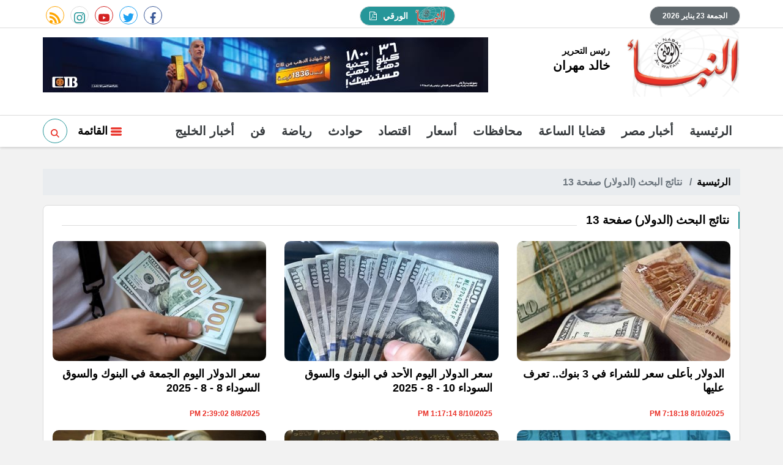

--- FILE ---
content_type: text/html; charset=utf-8
request_url: https://www.elnabaa.net/search/term?page=13&w=%D8%A7%D9%84%D8%AF%D9%88%D9%84%D8%A7%D8%B1
body_size: 9449
content:

 <!DOCTYPE html>
<html dir="rtl" lang="ar-eg">
<!-- 
DEVELOPED BY SYNC 2020 - www.synceg.com
-->
<head><meta http-equiv="Content-Type" content="text/html; charset=utf-8" /><meta http-equiv="X-UA-Compatible" content="IE=edge" /><meta charset="UTF-8">
    
 
      <title>النبأ  | نتائج البحث (الدولار) صفحة 13 </title>
    <meta property="og:description" content="    أول مؤسسة صحفية مصرية مستقلة نجتهد لتغطية جميع احتياجاتك الصحفية عن طريق الخبر الصادق و التحليل الموضوعي و التحقيق الهادف بحيث نمنحك رؤية حقيقية واضحة بعيداً عن أي زيف أو مآرب شخصية أو تضليل أو إنحياز أو تعمية أو تعتيم. و نضع المصلحة العامة و المصالح العليا للوطن نصب اعيننا لتحقيق تطلعاتك لغدٍ أفضل. شعارنا لسان الشعب عين الحُكم." />
    <meta itemprop="description" content="    أول مؤسسة صحفية مصرية مستقلة نجتهد لتغطية جميع احتياجاتك الصحفية عن طريق الخبر الصادق و التحليل الموضوعي و التحقيق الهادف بحيث نمنحك رؤية حقيقية واضحة بعيداً عن أي زيف أو مآرب شخصية أو تضليل أو إنحياز أو تعمية أو تعتيم. و نضع المصلحة العامة و المصالح العليا للوطن نصب اعيننا لتحقيق تطلعاتك لغدٍ أفضل. شعارنا لسان الشعب عين الحُكم." />
    <meta name="description"  content="    أول مؤسسة صحفية مصرية مستقلة نجتهد لتغطية جميع احتياجاتك الصحفية عن طريق الخبر الصادق و التحليل الموضوعي و التحقيق الهادف بحيث نمنحك رؤية حقيقية واضحة بعيداً عن أي زيف أو مآرب شخصية أو تضليل أو إنحياز أو تعمية أو تعتيم. و نضع المصلحة العامة و المصالح العليا للوطن نصب اعيننا لتحقيق تطلعاتك لغدٍ أفضل. شعارنا لسان الشعب عين الحُكم." />

          <script type="application/ld+json">
{
  "@context": "https://schema.org/",
  "@type": "WebSite",
  "name": "النبأ  | نتائج البحث (الدولار) صفحة 13 ",
  "url": "https://www.elnabaa.net/search/term?page=13&w=%D8%A7%D9%84%D8%AF%D9%88%D9%84%D8%A7%D8%B1",
 
  "potentialAction": {
    "@type": "SearchAction",
    "target": "https://elnabaa.net/search/query/?w={search_term_string}",
    "query-input": "required name=search_term_string"
  },
      "sameAs": [
        ""https://www.facebook.com/elnabaa.net",
        ""https://twitter.com/alnabaa_news",
        ""https://www.youtube.com/channel/UCzTcKJYL_v78UTGvcdj2A2Q" ,
        ""#" 
            ]
}
</script>
    <script type="application/ld+json">
    {
      "@context": "https://schema.org",
      "@type": "BreadcrumbList",
      "itemListElement": [{
        "@type": "ListItem",
        "position": 1,
        "item":{
          "@id" : "https://www.elnabaa.net",
           "name": "النبأ"
        }
       
      },{
        "@type": "ListItem",
        "position": 2,
          "item":{
          "@id" : "https://www.elnabaa.net/search/term?page=13&w=%D8%A7%D9%84%D8%AF%D9%88%D9%84%D8%A7%D8%B1",
           "name": "النبأ | نتائج البحث (الدولار) صفحة 13"
        }
       
      }]
    }
    </script>

        

<script type="application/ld+json">
              {
                "@context":"https://schema.org",
                "@type":"ItemList",
                "itemListElement":[

       
                         {"@type":"ListItem","position":1,"url":"https://www.elnabaa.net/1129271/الدولار-بأعلى-سعر-للشراء-في-3-بنوك-تعرف-عليها"} 
                        
                        , {"@type":"ListItem","position":2,"url":"https://www.elnabaa.net/1129197/سعر-الدولار-اليوم-الأحد-في-البنوك-والسوق-السوداء-10-8-2025"} 
                        
                        , {"@type":"ListItem","position":3,"url":"https://www.elnabaa.net/1128992/سعر-الدولار-اليوم-الجمعة-في-البنوك-والسوق-السوداء-8-8-2025"} 
                        
                        , {"@type":"ListItem","position":4,"url":"https://www.elnabaa.net/1128913/الدولار-بأعلى-سعر-للشراء-في-مصرف-أبو-ظبي-الإسلامي"} 
                        
                        , {"@type":"ListItem","position":5,"url":"https://www.elnabaa.net/1128894/الذهب-يواصل-الصعود-محلي-ا-وعالمي-ا-مع-تصاعد-المخاطر-التجارية-ورهانات-خفض-الفائدة"} 
                        
                        , {"@type":"ListItem","position":6,"url":"https://www.elnabaa.net/1128862/سعر-الدولار-اليوم-الخميس-في-البنوك-والسوق-السوداء-7-8-2025"} 
                        
                        , {"@type":"ListItem","position":7,"url":"https://www.elnabaa.net/1128757/الدولار-بأعلى-سعر-للشراء-في-مصرف-أبو-ظبي-الإسلامي"} 
                        
                        , {"@type":"ListItem","position":8,"url":"https://www.elnabaa.net/1128724/سعر-الدولار-اليوم-الأربعاء-في-البنوك-والسوق-السوداء-6-8-2025"} 
                        
                        , {"@type":"ListItem","position":9,"url":"https://www.elnabaa.net/1128633/الدولار-بأعلى-سعر-للشراء-في-مصرف-أبو-ظبي-الإسلامي"} 
                        
                        , {"@type":"ListItem","position":10,"url":"https://www.elnabaa.net/1128623/تراجع-الذهب-مع-قوة-الدولار-وسط-ترق-ب-بيانات-أمريكية-ومحفزات-جيوسياسية"} 
                        
                        
            ]
              }
        </script> 

         
    <meta name="viewport" content="width=device-width, initial-scale=1.0">
  
     <link rel="preconnect" href="https://www.gstatic.com" crossorigin="">
    <link rel="preconnect" href="https://fonts.gstatic.com" crossorigin="">
    <link rel="preconnect" href="https://fonts.googleapis.com" crossorigin="">
    <link rel="preconnect" href="https://www.google.com" crossorigin="">
    <link rel="preconnect" href="https://www.facebook.com" crossorigin="">
    <link rel="preconnect" href="https://www.twitter.com" crossorigin="">
    <link rel="preconnect" href="https://www.youtube.com" crossorigin="">
 
    
    <link rel="preload" href="/themes/naba/assets/css/critical.css?r=1.6" as="style">
    <link rel="preload" href="/themes/naba/assets/js/lazysizes.min.js" as="script">



    <link rel="apple-touch-icon" sizes="57x57" href="/themes/naba/assets/images/favicon/apple-icon-57x57.png">
    <link rel="apple-touch-icon" sizes="60x60" href="/themes/naba/assets/images/favicon/apple-icon-60x60.png">
    <link rel="apple-touch-icon" sizes="72x72" href="/themes/naba/assets/images/favicon/apple-icon-72x72.png">
    <link rel="apple-touch-icon" sizes="76x76" href="/themes/naba/assets/images/favicon/apple-icon-76x76.png">
    <link rel="apple-touch-icon" sizes="114x114" href="/themes/naba/assets/images/favicon/apple-icon-114x114.png">
    <link rel="apple-touch-icon" sizes="120x120" href="/themes/naba/assets/images/favicon/apple-icon-120x120.png">
    <link rel="apple-touch-icon" sizes="144x144" href="/themes/naba/assets/images/favicon/apple-icon-144x144.png">
    <link rel="apple-touch-icon" sizes="152x152" href="/themes/naba/assets/images/favicon/apple-icon-152x152.png">
    <link rel="apple-touch-icon" sizes="180x180" href="/themes/naba/assets/images/favicon/apple-icon-180x180.png">
    <link rel="icon" type="image/png" sizes="192x192" href="/themes/naba/assets/images/favicon/android-icon-192x192.png">
    <link rel="icon" type="image/png" sizes="32x32" href="/themes/naba/assets/images/favicon/favicon-32x32.png">
    <link rel="icon" type="image/png" sizes="96x96" href="/themes/naba/assets/images/favicon/favicon-96x96.png">
    <link rel="icon" type="image/png" sizes="16x16" href="/themes/naba/assets/images/favicon/favicon-16x16.png">
    <link rel="manifest" href="/themes/naba/assets/images/favicon/manifest.json?">
    <meta name="msapplication-TileColor" content="#252863">
    <meta name="msapplication-TileImage" content="/themes/naba/assets/images/favicon/ms-icon-144x144.png">
    <meta name="theme-color" content="#21abe2">
    <meta property="og:site_name" content="النبأ"/>
<meta property="fb:app_id" content=""/>
    <meta name="twitter:card" content="summary_large_image">
<meta name="twitter:creator" content="@naba24_">
    


        <link rel="stylesheet" href="/themes/naba/assets/css/critical.css?1.6" media="all">
   <script type="text/javascript" src="/themes/naba/assets/js/lazysizes.min.js" async></script>

     

    <style>

      article .btn-cat, article .btn-share {
              color: #165758 !important;
      }
        @media(min-width: 992px) and (max-width: 1500px){
            header .container {
                width: 100% !important;
            }
        }

        header .md .logo-area .admin .name{
            font-size:20px !important;
        }
        .txt-cont h3 {
            font-size:18px; 
            font-weight:bold;
            color:#000;
        }
        header .navbar .nav-item-mobile a.logo .admin .name {
            font-size:18px;
        }
        header .navbar .nav-item-mobile a.logo .admin .title ,header .navbar .nav-item-mobile a.logo .admin .name{
            color: #000 !important;
        }
           h1, h2, h3, h4, h5, h6, a , body , body * {
    font-family: Arial , sans-serif !important;
    font-weight: bold !important;
}
        .topstory{
                border: 2px solid #269699;
        }
     .slider-nav div{
         background:#269699;

        }
       .slider-nav div .icon {
           fill:#fff!important;
       }
      .slider-nav div:hover{
          background:#e93027 !important;
      }

        .topstory .ts-swiper{
            margin-bottom:20px !important  ;
        }

  .topstory .ts-thumbs {
      margin:0 !important;
  }
        .item-ts  .txt-cont {
            overflow:hidden;
            height:100%;
        }       .item-ts  .txt-cont p {
                    max-height:70px;
            overflow:hidden;
            text-overflow:ellipsis;
            line-height:22px;
        }
          /* width */
        ::-webkit-scrollbar {
            width: 5px;
            height: 5px;
        }

        /* Track */
        ::-webkit-scrollbar-track {
            background: #f1f1f1;
        }

        /* Handle */
        ::-webkit-scrollbar-thumb {
            background: #269699;
        }

            /* Handle on hover */
            ::-webkit-scrollbar-thumb:hover {
                background: #555;
            }
        header .navbar .navbar-collapse .left-btns .btn.search:hover{
            background:#269699 !important;
            fill:#fff!important;
        }
      .slider-nav .ts-nxt {
          text-align:left !important;
          cursor:pointer;
      }  .slider-nav .ts-prv {
          text-align:right !important;
          cursor:pointer;
      }

         .adfull {
             background:transparent !important;
         }
         header .md .left-area .adfull{
            margin-top: 15px !important;
            margin-bottom:15px !important;
            height:auto !important;
         }

         .topstory{
             padding-bottom: 10px !important;
         }
  
        .row{
            min-width:100%;
        }
        main{
            float:right;
            width:100%;
        }
        .social a{
            line-height:34px !important;
        }
         .social a:hover , footer .top .social a:hover{
            background:#269699 !important;
            color:#fff !important;
            fill:#fff!important;
        }     .social a:hover .icon {
                 color:#fff !important;
            fill: #fff !important;
             }
        header .top .date{
              background: #61696e !important;
              color:#fff;
        }
        header .top a.paper{
                background: #269699 !important;
                color:#fff !important;
        }

          header .top a.paper:hover {
            background: #155c5e !important;
        }
                header .top a.paper svg {
                    fill:#fff !important;
                }
        .ncvideo .cont:before{
                background: #61696e !important;
        }
        header .md .logo-area .admin{
            margin-top:30px;
        }
      header .md .logo-area .admin .title{
             font-size:14px !important;
         }
        header .md .logo-area .admin .name{
            font-family:"Noto Kufi Arabic",sans-serif;
        }
        header .navbar .navbar-collapse .left-btns .btn{
            background:transparent;
        }
        header .navbar .navbar-collapse .left-btns .btn.search{
            border-right:0;
            border:1px solid #269699;
                border-radius: 50%;
    border: 1px solid #269699;
    width: 40px;
    height: 40px;
    line-height: 44px;
    fill:#269699!important;
        }
    </style>
    
 
    <script>
  (function(i,s,o,g,r,a,m){i['GoogleAnalyticsObject']=r;i[r]=i[r]||function(){
  (i[r].q=i[r].q||[]).push(arguments)},i[r].l=1*new Date();a=s.createElement(o),
  m=s.getElementsByTagName(o)[0];a.async=1;a.src=g;m.parentNode.insertBefore(a,m)
  })(window,document,'script','https://www.google-analytics.com/analytics.js','ga');

  ga('create', 'UA-60372550-1', 'auto');
  ga('send', 'pageview');

</script><script async src="https://pagead2.googlesyndication.com/pagead/js/adsbygoogle.js?client=ca-pub-4344184715143186"
     crossorigin="anonymous"></script>

</head>
<body class="rtl">
       

      



<header>
    <div class="top">
        <div class="container">
            <div class="date  ">

                الجمعة 23 يناير 2026
            </div>
            
            <a class="paper" href="/category/190" title="النبأ الورقي">

                <img src="/themes/naba/assets/images/logo-d.png" width="46" height="27" alt="النبأ الورقي" loading="lazy">
                الورقي

                <svg xmlns="http://www.w3.org/2000/svg" width="11.752" height="13.71" viewBox="0 0 11.752 13.71">
                    <path id="Icon_metro-file-pdf" data-name="Icon metro-file-pdf"
                        d="M12.374,3.887a1.78,1.78,0,0,1,.367.581,1.766,1.766,0,0,1,.153.673v8.814a.731.731,0,0,1-.734.734H1.877a.731.731,0,0,1-.734-.734V1.714A.731.731,0,0,1,1.877.979H8.732a1.766,1.766,0,0,1,.673.153,1.78,1.78,0,0,1,.581.367ZM8.977,2.02V4.9h2.877a.836.836,0,0,0-.168-.314L9.291,2.188a.836.836,0,0,0-.314-.168ZM11.915,13.71V5.876H8.732A.731.731,0,0,1,8,5.141V1.959H2.122V13.71h9.793ZM7.982,9.173a5.821,5.821,0,0,0,.643.428,7.592,7.592,0,0,1,.9-.054q1.125,0,1.354.375a.37.37,0,0,1,.015.4.022.022,0,0,1-.008.015l-.015.015v.008q-.046.291-.543.291a3.156,3.156,0,0,1-.88-.153,5.579,5.579,0,0,1-.995-.406,13.777,13.777,0,0,0-3,.635q-1.171,2-1.852,2a.445.445,0,0,1-.214-.054L3.2,12.586l-.046-.038a.316.316,0,0,1-.046-.275,1.662,1.662,0,0,1,.428-.7,3.7,3.7,0,0,1,1.01-.738.112.112,0,0,1,.176.046.044.044,0,0,1,.015.031q.4-.65.819-1.507a11.677,11.677,0,0,0,.8-2,6.185,6.185,0,0,1-.233-1.22,2.975,2.975,0,0,1,.05-.975q.084-.306.321-.306h.168a.323.323,0,0,1,.268.115A.611.611,0,0,1,7,5.532a.166.166,0,0,1-.031.061.2.2,0,0,1,.008.061v.23a10.019,10.019,0,0,1-.107,1.469A3.871,3.871,0,0,0,7.982,9.173ZM3.576,12.318a3.378,3.378,0,0,0,1.048-1.209,4.361,4.361,0,0,0-.669.643A2.543,2.543,0,0,0,3.576,12.318ZM6.621,5.279a2.275,2.275,0,0,0-.015,1.01q.008-.054.054-.337,0-.023.054-.329a.172.172,0,0,1,.031-.061.022.022,0,0,1-.008-.015.016.016,0,0,0,0-.011.015.015,0,0,1,0-.011.44.44,0,0,0-.1-.275.022.022,0,0,1-.008.015v.015Zm-.949,5.057a11.222,11.222,0,0,1,2.173-.62,1.154,1.154,0,0,1-.1-.073,1.37,1.37,0,0,1-.122-.1,4.053,4.053,0,0,1-.972-1.347A10.224,10.224,0,0,1,6.016,9.7q-.23.428-.344.635Zm4.943-.122a1.831,1.831,0,0,0-1.071-.184,2.894,2.894,0,0,0,.949.214.742.742,0,0,0,.138-.008q0-.008-.015-.023Z"
                        transform="translate(-1.143 -0.979)" fill="#fff" />
                </svg>


            </a>


            <div class="social">
                <a class="fb" href="https://www.facebook.com/elnabaa.net" target="_blank" rel="noreferrer noopener nofollow"
                    title="  تابع    علي فيسبوك">
                    <span class="sr-only">facebook</span>
                    <svg class="icon">
                        <use xlink:href="/themes/naba/assets/images/icons.svg#facebook"></use>
                    </svg>


                </a>
                <a class="tw" href="https://twitter.com/alnabaa_news" target="_blank" rel="noreferrer noopener nofollow"
                    title="تابع    علي تويتر"><span class="sr-only">twitter</span>
                    <svg class="icon">
                        <use xlink:href="/themes/naba/assets/images/icons.svg#twitter"></use>
                    </svg>
                </a>
                <a class="yt" href="https://www.youtube.com/channel/UCzTcKJYL_v78UTGvcdj2A2Q" target="_blank" rel="noreferrer noopener nofollow"
                    title="قناة    علي يوتيوب"><span class="sr-only">youtube</span>

                    <svg class="icon">
                        <use xlink:href="/themes/naba/assets/images/icons.svg#youtube"></use>
                    </svg></a>
                <a class="ins" href="#" target="_blank" rel="noreferrer noopener nofollow"
                    title="تابع    علي انستاجرام"><span class="sr-only">instagram</span>
                    <svg class="icon">
                        <use xlink:href="/themes/naba/assets/images/icons.svg#instagram-sketched"></use>
                    </svg></a>
                <a class="rss" href="/rss.aspx" target="_blank" rel="noreferrer noopener nofollow"
                    title="  rss feed "><span class="sr-only">rss feed</span>
                    <svg class="icon">
                        <use xlink:href="/themes/naba/assets/images/icons.svg#rss"></use>
                    </svg></a>
            </div>


        </div>
    </div>
    <div class="md">
        <div class="container">


            <div class="logo-area">

                <a href="/" class="logo" title="النبأ">
                  
                     <img   src="/themes/naba/assets/images/logo-d.png"  width="320" height="113"   alt="النبأ">
               
                </a>


                <div class="admin">

                    <div class="item">
                        <div class="title">
                            رئيس التحرير
    
                        </div>
                        <div class="name ">
                            خالد مهران
    
                        </div>
                    </div>
                </div>



            </div>

            <div class="left-area">
                 
                      

<div class="adfull m"><div class="cont">

<a href="/ads/c.aspx?id=325" target="_blank">
    
        <img  src="/Upload/ads/0/0/325.jpg" width="728"  height="90" alt="ads" loading="lazy" />
    
</a>

</div>
    <img src="/ads/?id=325" alt="count" rel="nofollow" style="visibility:hidden;opacity:0.1;width:1px;height:1px;" />
</div>


                 
                </div>
            </div>









        </div>
    
     <div class="nav-stick">
    <div id="navbar"  data-sticky-class="sticky" data-sticky-wrap="true"	> 
      
        
            
        <nav class="navbar">
            <div class="container">
                <div class="nav-item-mobile">

                    <a href="#" class="btn btn-primary menu" data-pushbar-target="menu" title="menu"
                        rel="noreferrer noopener">
                        <svg class="icon">
                            <use xlink:href="/themes/naba/assets/images/icons.svg#right-align" />
                        </svg>
                    </a>

                    <a href="/" class="logo" title="النبأ">
                        
                        <img src="/themes/naba/assets/images/logo-d.png" width="168"  height="50" loading="lazy" alt="النبأ">
                        <div class="admin">

                            <div class="item">
                                <div class="title">
                                    رئيس التحرير
    
                                </div>
                                <div class="name ">
                                    خالد مهران
    
                                </div>
                            </div>
                        </div>

                    </a>


                    <a href="#" class="btn btn-primary search" onclick="openSearch()" title="search"
                        rel="noreferrer noopener">
                        <svg class="icon">
                            <use xlink:href="/themes/naba/assets/images/icons.svg#magnifying-glass" />
                        </svg>
                    </a>

<a href="/category/190" class="btn btn-primary search" title="papper" style="width: 62px;border-radius: 10px;font-size:11px">
<img src="/themes/naba/assets/images/logo-d.png" width="46" height="27" alt="النبأ الورقي" loading="lazy" style="height: 50%;margin-top: -4px;vertical-align: middle;">
    PDF

</a>

                </div>

                <div class="navbar-collapse">

                    <div class="logo-area">
                        <a href="/" class="logo" title="النبأ">
                            
                            <img src="/themes/naba/assets/images/logo-d.png"  loading="lazy">
                        </a>



                    </div>

                     

              
                    <ul class="navbar-nav">
                        <li class="nav-item ">
                            <a href="/" class="nav-link" title=" النبأ ">
                               
                                الرئيسية
                            </a>
                        </li>


                         
                        <li class="nav-item">
                            <a class="nav-link" href="/category/2">أخبار مصر</a>
                        </li>
                        
                        <li class="nav-item">
                            <a class="nav-link" href="/category/107">قضايا الساعة</a>
                        </li>
                        
                        <li class="nav-item">
                            <a class="nav-link" href="/category/5">محافظات</a>
                        </li>
                        
                        <li class="nav-item">
                            <a class="nav-link" href="/category/164">أسعار</a>
                        </li>
                        
                        <li class="nav-item">
                            <a class="nav-link" href="/category/18">اقتصاد</a>
                        </li>
                        
                        <li class="nav-item">
                            <a class="nav-link" href="/category/3">حوادث</a>
                        </li>
                        
                        <li class="nav-item">
                            <a class="nav-link" href="/category/37">رياضة</a>
                        </li>
                        
                        <li class="nav-item">
                            <a class="nav-link" href="/category/27">فن</a>
                        </li>
                        
                        <li class="nav-item">
                            <a class="nav-link" href="/category/202">أخبار الخليج</a>
                        </li>
                        
                        
                    </ul>
                      
                                            <div class="left-btns">
                                                 <a href="#" class="btn btn-primary menu" data-pushbar-target="menu" title="menu"
                                    rel="noreferrer noopener">
                                    <svg class="icon">
                                        <use xlink:href="/themes/naba/assets/images/icons.svg#list" />
                                    </svg>
                                    القائمة
    
    
    
                                </a>
 <a href="#" class="btn btn-primary search" onclick="openSearch()" title="search"
                        rel="noreferrer noopener">

                        <svg class="icon">
                            <use xlink:href="/themes/naba/assets/images/icons.svg#magnifying-glass" />
                        </svg>
                    </a>
                                                
                            
</div>

                </div>


            
<div id="search-nav">
<div class="container">
<form id="search-form" action=" /search/term ">
   
    <input type="search" id="search" name="w" placeholder=" إكتب كلمة البحث هنا " />
<label for="search" class="sr-only">البحث</label>
    <button type="submit" class="search-btn" aria-label="search">
         <svg class=" icon ">
            <use xlink:href="/themes/naba/assets/images/icons.svg#magnifying-glass"></use>
        </svg>
      
          </button>
 
</form>
<button type=" button " class="btn close" onclick="closeSearch()"> 
    <svg class="icon">
    <use xlink:href="/themes/naba/assets/images/icons.svg#cancel"></use>
</svg></button>

</div>


      
        </div>

           
            </div>
          </nav>
    </div>
         </div>


     
</header>








<div class="container">

    <div class="sponser-cont" style="float: right; width:100%; z-index: 3333;">
        <div class="stick stick-r" style="height: 0;" >
            <div class="sponser right  " id="stick-r" data-margin-top="60px">  
     
                        
                      
   </div>
        </div>
        <div class="stick stick-l" style="height: 0;">
            <div class="sponser left  " id="stick-l" data-margin-top="60px">
     
   

            </div>
        </div>



    </div>
</div>





    
   
  
    <main>

   


  


   
   
    




 




    <link rel="preload" href="/themes/naba/assets/css/list.css" media="all">


    <link rel="stylesheet" href="/themes/naba/assets/css/list.css" media="all">








 


   

<div class="container">

    <nav aria-label="breadcrumb">
                        <ol class="breadcrumb">
                            <li class="breadcrumb-item"><a href="/" title="">الرئيسية</a></li>
                            <li class="breadcrumb-item active" aria-current="page"> نتائج البحث (الدولار) صفحة 13</li>
                        </ol>
                    </nav>
    
            <div class="block  ">

    <div class="title"><a href="https://www.elnabaa.net/search/term?page=13&w=%D8%A7%D9%84%D8%AF%D9%88%D9%84%D8%A7%D8%B1" title="نتائج البحث (الدولار) صفحة 13"><h2>نتائج البحث (الدولار) صفحة 13</h2></a></div>
 
 

    <div class="cont">

   <div class="row">

    


       <div class="col-sm-6 col-md-4">

<article class="item-card">

<a href="/1129271/الدولار-بأعلى-سعر-للشراء-في-3-بنوك-تعرف-عليها"> 




<div class="img-cont">
<img class="lazyload" src="/themes/naba/assets/images/no.jpg" data-src="/UploadCache/libfiles/52/4/400x225o/392.jpg" width="740" height="416"  alt="الدولار بأعلى سعر للشراء في 3 بنوك.. تعرف عليها"/> 
</div>
<div class="txt-cont">
<h3>الدولار بأعلى سعر للشراء في 3 بنوك.. تعرف عليها</h3>

<div class="time">  8/10/2025 7:18:18 PM</div>

</div>
</a>
</article>
 </div>

       <div class="col-sm-6 col-md-4">

<article class="item-card">

<a href="/1129197/سعر-الدولار-اليوم-الأحد-في-البنوك-والسوق-السوداء-10-8-2025"> 




<div class="img-cont">
<img class="lazyload" src="/themes/naba/assets/images/no.jpg" data-src="/UploadCache/libfiles/50/8/400x225o/233.jpg" width="740" height="416"  alt="سعر الدولار اليوم الأحد في البنوك والسوق السوداء 10 - 8 - 2025"/> 
</div>
<div class="txt-cont">
<h3>سعر الدولار اليوم الأحد في البنوك والسوق السوداء 10 - 8 - 2025</h3>

<div class="time">  8/10/2025 1:17:14 PM</div>

</div>
</a>
</article>
 </div>

       <div class="col-sm-6 col-md-4">

<article class="item-card">

<a href="/1128992/سعر-الدولار-اليوم-الجمعة-في-البنوك-والسوق-السوداء-8-8-2025"> 




<div class="img-cont">
<img class="lazyload" src="/themes/naba/assets/images/no.jpg" data-src="/UploadCache/libfiles/50/2/400x225o/546.jpg" width="740" height="416"  alt="سعر الدولار اليوم الجمعة في البنوك والسوق السوداء 8 - 8 - 2025"/> 
</div>
<div class="txt-cont">
<h3>سعر الدولار اليوم الجمعة في البنوك والسوق السوداء 8 - 8 - 2025</h3>

<div class="time">  8/8/2025 2:39:02 PM</div>

</div>
</a>
</article>
 </div>

       <div class="col-sm-6 col-md-4">

<article class="item-card">

<a href="/1128913/الدولار-بأعلى-سعر-للشراء-في-مصرف-أبو-ظبي-الإسلامي"> 




<div class="img-cont">
<img class="lazyload" src="/themes/naba/assets/images/no.jpg" data-src="/UploadCache/libfiles/59/9/400x225o/562.jpg" width="740" height="416"  alt="الدولار بأعلى سعر للشراء في مصرف أبو ظبي الإسلامي"/> 
</div>
<div class="txt-cont">
<h3>الدولار بأعلى سعر للشراء في مصرف أبو ظبي الإسلامي</h3>

<div class="time">  8/7/2025 8:08:18 PM</div>

</div>
</a>
</article>
 </div>

       <div class="col-sm-6 col-md-4">

<article class="item-card">

<a href="/1128894/الذهب-يواصل-الصعود-محلي-ا-وعالمي-ا-مع-تصاعد-المخاطر-التجارية-ورهانات-خفض-الفائدة"> 




<div class="img-cont">
<img class="lazyload" src="/themes/naba/assets/images/no.jpg" data-src="/UploadCache/libfiles/51/1/400x225o/540.jpg" width="740" height="416"  alt="الذهب يواصل الصعود محليًا وعالميًا مع تصاعد المخاطر التجارية ورهانات خفض الفائدة"/> 
</div>
<div class="txt-cont">
<h3>الذهب يواصل الصعود محليًا وعالميًا مع تصاعد المخاطر التجارية ورهانات خفض الفائدة</h3>

<div class="time">  8/7/2025 5:15:10 PM</div>

</div>
</a>
</article>
 </div>

       <div class="col-sm-6 col-md-4">

<article class="item-card">

<a href="/1128862/سعر-الدولار-اليوم-الخميس-في-البنوك-والسوق-السوداء-7-8-2025"> 




<div class="img-cont">
<img class="lazyload" src="/themes/naba/assets/images/no.jpg" data-src="/UploadCache/libfiles/50/2/400x225o/14.jpg" width="740" height="416"  alt="سعر الدولار اليوم الخميس في البنوك والسوق السوداء 7 - 8 - 2025"/> 
</div>
<div class="txt-cont">
<h3>سعر الدولار اليوم الخميس في البنوك والسوق السوداء 7 - 8 - 2025</h3>

<div class="time">  8/7/2025 2:29:25 PM</div>

</div>
</a>
</article>
 </div>

       <div class="col-sm-6 col-md-4">

<article class="item-card">

<a href="/1128757/الدولار-بأعلى-سعر-للشراء-في-مصرف-أبو-ظبي-الإسلامي"> 




<div class="img-cont">
<img class="lazyload" src="/themes/naba/assets/images/no.jpg" data-src="/UploadCache/libfiles/59/3/400x225o/538.png" width="740" height="416"  alt="الدولار بأعلى سعر للشراء في مصرف أبو ظبي الإسلامي"/> 
</div>
<div class="txt-cont">
<h3>الدولار بأعلى سعر للشراء في مصرف أبو ظبي الإسلامي</h3>

<div class="time">  8/6/2025 3:48:58 PM</div>

</div>
</a>
</article>
 </div>

       <div class="col-sm-6 col-md-4">

<article class="item-card">

<a href="/1128724/سعر-الدولار-اليوم-الأربعاء-في-البنوك-والسوق-السوداء-6-8-2025"> 




<div class="img-cont">
<img class="lazyload" src="/themes/naba/assets/images/no.jpg" data-src="/UploadCache/libfiles/50/0/400x225o/174.jpg" width="740" height="416"  alt="سعر الدولار اليوم الأربعاء في البنوك والسوق السوداء 6 - 8 - 2025"/> 
</div>
<div class="txt-cont">
<h3>سعر الدولار اليوم الأربعاء في البنوك والسوق السوداء 6 - 8 - 2025</h3>

<div class="time">  8/6/2025 1:23:09 PM</div>

</div>
</a>
</article>
 </div>

       <div class="col-sm-6 col-md-4">

<article class="item-card">

<a href="/1128633/الدولار-بأعلى-سعر-للشراء-في-مصرف-أبو-ظبي-الإسلامي"> 




<div class="img-cont">
<img class="lazyload" src="/themes/naba/assets/images/no.jpg" data-src="/UploadCache/libfiles/59/4/400x225o/217.jpg" width="740" height="416"  alt="الدولار بأعلى سعر للشراء في مصرف أبو ظبي الإسلامي"/> 
</div>
<div class="txt-cont">
<h3>الدولار بأعلى سعر للشراء في مصرف أبو ظبي الإسلامي</h3>

<div class="time">  8/5/2025 5:40:33 PM</div>

</div>
</a>
</article>
 </div>

       <div class="col-sm-6 col-md-4">

<article class="item-card">

<a href="/1128623/تراجع-الذهب-مع-قوة-الدولار-وسط-ترق-ب-بيانات-أمريكية-ومحفزات-جيوسياسية"> 




<div class="img-cont">
<img class="lazyload" src="/themes/naba/assets/images/no.jpg" data-src="/UploadCache/libfiles/68/9/400x225o/159.jpg" width="740" height="416"  alt="تراجع الذهب مع قوة الدولار وسط ترقّب بيانات أمريكية ومحفزات جيوسياسية"/> 
</div>
<div class="txt-cont">
<h3>تراجع الذهب مع قوة الدولار وسط ترقّب بيانات أمريكية ومحفزات جيوسياسية</h3>

<div class="time">  8/5/2025 4:22:31 PM</div>

</div>
</a>
</article>
 </div>

       <div class="col-sm-6 col-md-4">

<article class="item-card">

<a href="/1128559/سعر-الدولار-اليوم-الثلاثاء-في-البنوك-والسوق-السوداء-5-8-2025"> 




<div class="img-cont">
<img class="lazyload" src="/themes/naba/assets/images/no.jpg" data-src="/UploadCache/libfiles/49/5/400x225o/981.jpg" width="740" height="416"  alt="سعر الدولار اليوم الثلاثاء في البنوك والسوق السوداء 5 - 8 - 2025"/> 
</div>
<div class="txt-cont">
<h3>سعر الدولار اليوم الثلاثاء في البنوك والسوق السوداء 5 - 8 - 2025</h3>

<div class="time">  8/5/2025 12:51:38 PM</div>

</div>
</a>
</article>
 </div>

       <div class="col-sm-6 col-md-4">

<article class="item-card">

<a href="/1128468/الدولار-بأعلى-سعر-للشراء-في-مصرف-أبو-ظبي-الإسلامي"> 




<div class="img-cont">
<img class="lazyload" src="/themes/naba/assets/images/no.jpg" data-src="/UploadCache/libfiles/59/9/400x225o/562.jpg" width="740" height="416"  alt="الدولار بأعلى سعر للشراء في مصرف أبو ظبي الإسلامي"/> 
</div>
<div class="txt-cont">
<h3>الدولار بأعلى سعر للشراء في مصرف أبو ظبي الإسلامي</h3>

<div class="time">  8/4/2025 4:20:10 PM</div>

</div>
</a>
</article>
 </div>

       <div class="col-sm-6 col-md-4">

<article class="item-card">

<a href="/1128425/سعر-الدولار-اليوم-الإثنين-في-البنوك-والسوق-السوداء-4-8-2025"> 




<div class="img-cont">
<img class="lazyload" src="/themes/naba/assets/images/no.jpg" data-src="/UploadCache/libfiles/49/5/400x225o/204.jpg" width="740" height="416"  alt="سعر الدولار اليوم الإثنين في البنوك والسوق السوداء 4 - 8 - 2025"/> 
</div>
<div class="txt-cont">
<h3>سعر الدولار اليوم الإثنين في البنوك والسوق السوداء 4 - 8 - 2025</h3>

<div class="time">  8/4/2025 12:42:59 PM</div>

</div>
</a>
</article>
 </div>

       <div class="col-sm-6 col-md-4">

<article class="item-card">

<a href="/1128300/الدولار-بأعلى-سعر-للشراء-في-مصرف-أبو-ظبي-الإسلامي"> 




<div class="img-cont">
<img class="lazyload" src="/themes/naba/assets/images/no.jpg" data-src="/UploadCache/libfiles/54/2/400x225o/19.jpeg" width="740" height="416"  alt="الدولار بأعلى سعر للشراء في مصرف أبو ظبي الإسلامي"/> 
</div>
<div class="txt-cont">
<h3>الدولار بأعلى سعر للشراء في مصرف أبو ظبي الإسلامي</h3>

<div class="time">  8/3/2025 5:53:45 PM</div>

</div>
</a>
</article>
 </div>

       <div class="col-sm-6 col-md-4">

<article class="item-card">

<a href="/1128249/سعر-الدولار-اليوم-الأحد-في-البنوك-والسوق-السوداء-3-8-2025"> 




<div class="img-cont">
<img class="lazyload" src="/themes/naba/assets/images/no.jpg" data-src="/UploadCache/libfiles/49/4/400x225o/642.jpg" width="740" height="416"  alt="سعر الدولار اليوم الأحد في البنوك والسوق السوداء 3 - 8 - 2025"/> 
</div>
<div class="txt-cont">
<h3>سعر الدولار اليوم الأحد في البنوك والسوق السوداء 3 - 8 - 2025</h3>

<div class="time">  8/3/2025 1:17:25 PM</div>

</div>
</a>
</article>
 </div>

       <div class="col-sm-6 col-md-4">

<article class="item-card">

<a href="/1128033/سعر-الدولار-اليوم-الجمعة-في-البنوك-والسوق-السوداء-1-8-2025"> 




<div class="img-cont">
<img class="lazyload" src="/themes/naba/assets/images/no.jpg" data-src="/UploadCache/libfiles/49/4/400x225o/524.jpg" width="740" height="416"  alt="سعر الدولار اليوم الجمعة في البنوك والسوق السوداء 1 - 8 - 2025"/> 
</div>
<div class="txt-cont">
<h3>سعر الدولار اليوم الجمعة في البنوك والسوق السوداء 1 - 8 - 2025</h3>

<div class="time">  8/1/2025 2:52:16 PM</div>

</div>
</a>
</article>
 </div>

       <div class="col-sm-6 col-md-4">

<article class="item-card">

<a href="/1127947/الدولار-بأعلى-سعر-للشراء-في-مصرف-أبو-ظبي-الإسلامي"> 




<div class="img-cont">
<img class="lazyload" src="/themes/naba/assets/images/no.jpg" data-src="/UploadCache/libfiles/52/4/400x225o/392.jpg" width="740" height="416"  alt="الدولار بأعلى سعر للشراء في مصرف أبو ظبي الإسلامي"/> 
</div>
<div class="txt-cont">
<h3>الدولار بأعلى سعر للشراء في مصرف أبو ظبي الإسلامي</h3>

<div class="time">  7/31/2025 5:16:55 PM</div>

</div>
</a>
</article>
 </div>

       <div class="col-sm-6 col-md-4">

<article class="item-card">

<a href="/1127905/سعر-الدولار-اليوم-الخميس-في-البنوك-والسوق-السوداء-31-7-2025"> 




<div class="img-cont">
<img class="lazyload" src="/themes/naba/assets/images/no.jpg" data-src="/UploadCache/libfiles/51/1/400x225o/844.jpg" width="740" height="416"  alt="سعر الدولار اليوم الخميس في البنوك والسوق السوداء 31 - 7 - 2025"/> 
</div>
<div class="txt-cont">
<h3>سعر الدولار اليوم الخميس في البنوك والسوق السوداء 31 - 7 - 2025</h3>

<div class="time">  7/31/2025 1:46:36 PM</div>

</div>
</a>
</article>
 </div>

       <div class="col-sm-6 col-md-4">

<article class="item-card">

<a href="/1127816/الدولار-بأعلى-سعر-للشراء-في-مصرف-أبو-ظبي-الإسلامي"> 




<div class="img-cont">
<img class="lazyload" src="/themes/naba/assets/images/no.jpg" data-src="/UploadCache/libfiles/59/3/400x225o/538.png" width="740" height="416"  alt="الدولار بأعلى سعر للشراء في مصرف أبو ظبي الإسلامي"/> 
</div>
<div class="txt-cont">
<h3>الدولار بأعلى سعر للشراء في مصرف أبو ظبي الإسلامي</h3>

<div class="time">  7/30/2025 5:11:19 PM</div>

</div>
</a>
</article>
 </div>

       <div class="col-sm-6 col-md-4">

<article class="item-card">

<a href="/1127755/سعر-الدولار-اليوم-الأربعاء-في-البنوك-والسوق-السوداء-30-7-2025"> 




<div class="img-cont">
<img class="lazyload" src="/themes/naba/assets/images/no.jpg" data-src="/UploadCache/libfiles/50/8/400x225o/233.jpg" width="740" height="416"  alt="سعر الدولار اليوم الأربعاء في البنوك والسوق السوداء 30 - 7 - 2025"/> 
</div>
<div class="txt-cont">
<h3>سعر الدولار اليوم الأربعاء في البنوك والسوق السوداء 30 - 7 - 2025</h3>

<div class="time">  7/30/2025 1:14:53 PM</div>

</div>
</a>
</article>
 </div>

       <div class="col-sm-6 col-md-4">

<article class="item-card">

<a href="/1127667/الدولار-بأعلى-سعر-للشراء-في-مصرف-أبو-ظبي-الإسلامي"> 




<div class="img-cont">
<img class="lazyload" src="/themes/naba/assets/images/no.jpg" data-src="/UploadCache/libfiles/59/4/400x225o/217.jpg" width="740" height="416"  alt="الدولار بأعلى سعر للشراء في مصرف أبو ظبي الإسلامي"/> 
</div>
<div class="txt-cont">
<h3>الدولار بأعلى سعر للشراء في مصرف أبو ظبي الإسلامي</h3>

<div class="time">  7/29/2025 7:40:38 PM</div>

</div>
</a>
</article>
 </div>

       <div class="col-sm-6 col-md-4">

<article class="item-card">

<a href="/1127598/سعر-الدولار-اليوم-الثلاثاء-في-البنوك-والسوق-السوداء-29-7-2025"> 




<div class="img-cont">
<img class="lazyload" src="/themes/naba/assets/images/no.jpg" data-src="/UploadCache/libfiles/50/2/400x225o/546.jpg" width="740" height="416"  alt="سعر الدولار اليوم الثلاثاء في البنوك والسوق السوداء 29 - 7 - 2025"/> 
</div>
<div class="txt-cont">
<h3>سعر الدولار اليوم الثلاثاء في البنوك والسوق السوداء 29 - 7 - 2025</h3>

<div class="time">  7/29/2025 1:20:31 PM</div>

</div>
</a>
</article>
 </div>

       <div class="col-sm-6 col-md-4">

<article class="item-card">

<a href="/1127515/الدولار-بأعلى-سعر-للشراء-في-مصرف-أبو-ظبي-الإسلامي"> 




<div class="img-cont">
<img class="lazyload" src="/themes/naba/assets/images/no.jpg" data-src="/UploadCache/libfiles/59/4/400x225o/217.jpg" width="740" height="416"  alt="الدولار بأعلى سعر للشراء في مصرف أبو ظبي الإسلامي"/> 
</div>
<div class="txt-cont">
<h3>الدولار بأعلى سعر للشراء في مصرف أبو ظبي الإسلامي</h3>

<div class="time">  7/28/2025 5:45:08 PM</div>

</div>
</a>
</article>
 </div>

       <div class="col-sm-6 col-md-4">

<article class="item-card">

<a href="/1127501/الذهب-يفقد-30-جنيه-ا-مدفوع-ا-بانخفاض-سعر-صرف-الدولار-محلي-ا"> 




<div class="img-cont">
<img class="lazyload" src="/themes/naba/assets/images/no.jpg" data-src="/UploadCache/libfiles/53/9/400x225o/248.jpg" width="740" height="416"  alt="الذهب يفقد 30 جنيهًا مدفوعًا بانخفاض سعر صرف الدولار محليًا"/> 
</div>
<div class="txt-cont">
<h3>الذهب يفقد 30 جنيهًا مدفوعًا بانخفاض سعر صرف الدولار محليًا</h3>

<div class="time">  7/28/2025 4:17:10 PM</div>

</div>
</a>
</article>
 </div>

       <div class="col-sm-6 col-md-4">

<article class="item-card">

<a href="/1127466/سعر-الدولار-اليوم-الإثنين-في-البنوك-والسوق-السوداء-28-7-2025"> 




<div class="img-cont">
<img class="lazyload" src="/themes/naba/assets/images/no.jpg" data-src="/UploadCache/libfiles/50/2/400x225o/14.jpg" width="740" height="416"  alt="سعر الدولار اليوم الإثنين في البنوك والسوق السوداء 28 - 7 - 2025"/> 
</div>
<div class="txt-cont">
<h3>سعر الدولار اليوم الإثنين في البنوك والسوق السوداء 28 - 7 - 2025</h3>

<div class="time">  7/28/2025 12:32:05 PM</div>

</div>
</a>
</article>
 </div>

       <div class="col-sm-6 col-md-4">

<article class="item-card">

<a href="/1127398/الدولار-بأعلى-سعر-للشراء-في-مصرف-أبو-ظبي-الإسلامي"> 




<div class="img-cont">
<img class="lazyload" src="/themes/naba/assets/images/no.jpg" data-src="/UploadCache/libfiles/59/9/400x225o/562.jpg" width="740" height="416"  alt="الدولار بأعلى سعر للشراء في مصرف أبو ظبي الإسلامي"/> 
</div>
<div class="txt-cont">
<h3>الدولار بأعلى سعر للشراء في مصرف أبو ظبي الإسلامي</h3>

<div class="time">  7/27/2025 8:47:54 PM</div>

</div>
</a>
</article>
 </div>

       <div class="col-sm-6 col-md-4">

<article class="item-card">

<a href="/1127339/سعر-الدولار-اليوم-الأحد-في-البنوك-والسوق-السوداء-27-7-2025"> 




<div class="img-cont">
<img class="lazyload" src="/themes/naba/assets/images/no.jpg" data-src="/UploadCache/libfiles/50/0/400x225o/174.jpg" width="740" height="416"  alt="سعر الدولار اليوم الأحد في البنوك والسوق السوداء 27 - 7 - 2025"/> 
</div>
<div class="txt-cont">
<h3>سعر الدولار اليوم الأحد في البنوك والسوق السوداء 27 - 7 - 2025</h3>

<div class="time">  7/27/2025 1:13:55 PM</div>

</div>
</a>
</article>
 </div>

       <div class="col-sm-6 col-md-4">

<article class="item-card">

<a href="/1127022/سيناريوهات-حركة-الذهب-مع-اقتراب-انتهاء-مفاوضات-الرسوم-الجمركية"> 




<div class="img-cont">
<img class="lazyload" src="/themes/naba/assets/images/no.jpg" data-src="/UploadCache/libfiles/59/5/400x225o/662.jpg" width="740" height="416"  alt="سيناريوهات حركة الذهب مع اقتراب انتهاء مفاوضات الرسوم الجمركية"/> 
</div>
<div class="txt-cont">
<h3>سيناريوهات حركة الذهب مع اقتراب انتهاء مفاوضات الرسوم الجمركية</h3>

<div class="time">  7/25/2025 4:47:16 PM</div>

</div>
</a>
</article>
 </div>

       <div class="col-sm-6 col-md-4">

<article class="item-card">

<a href="/1126990/سعر-الدولار-اليوم-الجمعة-في-البنوك-والسوق-السوداء-25-7-2025"> 




<div class="img-cont">
<img class="lazyload" src="/themes/naba/assets/images/no.jpg" data-src="/UploadCache/libfiles/49/5/400x225o/981.jpg" width="740" height="416"  alt="سعر الدولار اليوم الجمعة في البنوك والسوق السوداء 25 - 7 - 2025"/> 
</div>
<div class="txt-cont">
<h3>سعر الدولار اليوم الجمعة في البنوك والسوق السوداء 25 - 7 - 2025</h3>

<div class="time">  7/25/2025 2:29:42 PM</div>

</div>
</a>
</article>
 </div>

       <div class="col-sm-6 col-md-4">

<article class="item-card">

<a href="/1126838/الغرف-التجارية-استقرار-الدولار-وتحسن-المؤشرات-فرصة-ذهبية-لضبط-أسعار-الغذاء-وحماية-المستهلك"> 




<div class="img-cont">
<img class="lazyload" src="/themes/naba/assets/images/no.jpg" data-src="/UploadCache/libfiles/50/4/400x225o/72.jpg" width="740" height="416"  alt="الغرف التجارية: استقرار الدولار وتحسن المؤشرات فرصة ذهبية لضبط أسعار الغذاء وحماية المستهلك"/> 
</div>
<div class="txt-cont">
<h3>الغرف التجارية: استقرار الدولار وتحسن المؤشرات فرصة ذهبية لضبط أسعار الغذاء وحماية المستهلك</h3>

<div class="time">  7/24/2025 3:51:19 PM</div>

</div>
</a>
</article>
 </div>

  </div>
  </div>
    


<nav class="nav-pagination" aria-label="Page navigation  ">
  <ul class="pagination justify-content-center">
      
    <li class="page-item ">
      <a class="page-link" href="/search/term?page=12&w=%d8%a7%d9%84%d8%af%d9%88%d9%84%d8%a7%d8%b1" title="previous page "  aria-label="previous" >  <svg class="icon">
                    <use xlink:href="/themes/naba/assets/images/icons.svg#next"></use>
                </svg></a>
    </li>

      
    <li class="page-item  " ><a class="page-link" href="/search/term?page=7&w=%d8%a7%d9%84%d8%af%d9%88%d9%84%d8%a7%d8%b1" title="page ...">...</a></li>
 
  
    <li class="page-item  " ><a class="page-link" href="/search/term?page=8&w=%d8%a7%d9%84%d8%af%d9%88%d9%84%d8%a7%d8%b1" title="page 8">8</a></li>
 
  
    <li class="page-item  " ><a class="page-link" href="/search/term?page=9&w=%d8%a7%d9%84%d8%af%d9%88%d9%84%d8%a7%d8%b1" title="page 9">9</a></li>
 
  
    <li class="page-item  " ><a class="page-link" href="/search/term?page=10&w=%d8%a7%d9%84%d8%af%d9%88%d9%84%d8%a7%d8%b1" title="page 10">10</a></li>
 
  
    <li class="page-item  " ><a class="page-link" href="/search/term?page=11&w=%d8%a7%d9%84%d8%af%d9%88%d9%84%d8%a7%d8%b1" title="page 11">11</a></li>
 
  
    <li class="page-item  " ><a class="page-link" href="/search/term?page=12&w=%d8%a7%d9%84%d8%af%d9%88%d9%84%d8%a7%d8%b1" title="page 12">12</a></li>
 
  
    <li class="page-item  active" ><a class="page-link" href="/search/term?page=13&w=%d8%a7%d9%84%d8%af%d9%88%d9%84%d8%a7%d8%b1" title="page 13">13</a></li>
 
  
    <li class="page-item  " ><a class="page-link" href="/search/term?page=14&w=%d8%a7%d9%84%d8%af%d9%88%d9%84%d8%a7%d8%b1" title="page 14">14</a></li>
 
  
    <li class="page-item  " ><a class="page-link" href="/search/term?page=15&w=%d8%a7%d9%84%d8%af%d9%88%d9%84%d8%a7%d8%b1" title="page 15">15</a></li>
 
  
    <li class="page-item  " ><a class="page-link" href="/search/term?page=16&w=%d8%a7%d9%84%d8%af%d9%88%d9%84%d8%a7%d8%b1" title="page 16">16</a></li>
 
  
    <li class="page-item  " ><a class="page-link" href="/search/term?page=17&w=%d8%a7%d9%84%d8%af%d9%88%d9%84%d8%a7%d8%b1" title="page 17">17</a></li>
 
  
    <li class="page-item  " ><a class="page-link" href="/search/term?page=18&w=%d8%a7%d9%84%d8%af%d9%88%d9%84%d8%a7%d8%b1" title="page 18">18</a></li>
 
  
    <li class="page-item  " ><a class="page-link" href="/search/term?page=19&w=%d8%a7%d9%84%d8%af%d9%88%d9%84%d8%a7%d8%b1" title="page ...">...</a></li>
 
  
      <li class="page-item">
      <a class="page-link" href="/search/term?page=14&w=%d8%a7%d9%84%d8%af%d9%88%d9%84%d8%a7%d8%b1" title="next page" aria-label="next">
          <svg class="icon">
                    <use xlink:href="/themes/naba/assets/images/icons.svg#back"></use>
                </svg></a>
    </li>

      
      
  </ul>
</nav>

      
</div>


   
    
   


    </div>
  
 

     



    
   
        </main>

        


 



<footer>
      <div  class="container" >

        <div class="up">
            <a href="#top" class="btp" title="back to top"  rel="noreferrer noopener nofollow"><svg class="icon">
                <use xlink:href="/themes/naba/assets/images/icons.svg#back"></use>
            </svg></a>


        </div>
    <div  class="top" >
  

        <div class="logo-area"><a href="/" class="logo" title="">
 
     <img src="/themes/naba/assets/images/logo-d.png" width="236" height="70" loading="lazy" alt="النبأ">
</a></div>

       <div class="about">
    لأننا أول مؤسسة صحفية مصرية مستقلة نجتهد لتغطية جميع احتياجاتك الصحفية عن طريق الخبر الصادق و التحليل الموضوعي و التحقيق
    الهادف بحيث نمنحك رؤية حقيقية واضحة بعيداً عن أي زيف أو مآرب شخصية أو تضليل أو إنحياز أو تعمية أو تعتيم. و نضع المصلحة
    العامة و المصالح العليا للوطن نصب اعيننا لتحقيق تطلعاتك لغدٍ أفضل. شعارنا لسان الشعب عين الحُكم.

 </div>

        <div class="follow">
            
            <div class="social">
                <a class="fb" href="https://www.facebook.com/elnabaa.net" target="_blank" rel="noreferrer noopener nofollow"
                    title="  تابع    علي فيسبوك">
                    <span class="sr-only">facebook</span>
                    <svg class="icon">
                        <use xlink:href="/themes/naba/assets/images/icons.svg#facebook"></use>
                    </svg>


                </a>
                <a class="tw" href="https://twitter.com/alnabaa_news" target="_blank" rel="noreferrer noopener nofollow"
                    title="تابع    علي تويتر"><span class="sr-only">twitter</span>
                    <svg class="icon">
                        <use xlink:href="/themes/naba/assets/images/icons.svg#twitter"></use>
                    </svg>

                </a>
                <a class="yt" href="https://www.youtube.com/channel/UCzTcKJYL_v78UTGvcdj2A2Q" target="_blank" rel="noreferrer noopener nofollow"
                    title="قناة    علي يوتيوب"><span class="sr-only">youtube</span>

                    <svg class="icon">
                        <use xlink:href="/themes/naba/assets/images/icons.svg#youtube"></use>
                    </svg></a>
                <a class="ins" href="#" target="_blank" rel="noreferrer noopener nofollow"
                    title="تابع    علي انستاجرام"><span class="sr-only">instagram</span>
                    <svg class="icon">
                        <use xlink:href="/themes/naba/assets/images/icons.svg#instagram-sketched"></use>
                    </svg></a>
                <a class="rss" href="/rss.aspx" target="_blank" rel="noreferrer noopener nofollow"
                    title="  rss feed "><span class="sr-only">rss feed</span>
                    <svg class="icon">
                        <use xlink:href="/themes/naba/assets/images/icons.svg#rss"></use>
                    </svg></a>
            </div>
        </div>
    </div>
              <div class="btm">
                  
            <div class="fnav">
                <a href="/536472" title="about us ">من نحن</a>
                <a href="/536473">للإعلان</a>
                <a href="/536474" title="contact us">اتصل بنا </a>
            </div>
    </div>

 

                    

         

<div class="fnav">
    
</div>

 

    <div class="copy">
 
© 2022 النبأ  All Rights Reserved. |<a href="https://synceg.com" title="sync solutions" target="_blank" rel="noreferrer noopener"> <img src="/themes/naba/assets/images/sync.svg" width="80" height="21" loading="lazy" alt="sync solutions">
</a>
</div>
</div>
    </footer>

<style>
    .nav-side-menu .brand{
        display:block;
        border-radius:0 !important;
        border-bottom:2px solid #269699;
    }
     .nav-side-menu .close .icon {
         fill:#269699;
     }
    .nav-side-menu .menu-list .nav .nav-item a:after{
        display:none;
    }


    .nav-item:hover .nav-link{
        color:#269699 !important;
        background:#e0f0f1 !important;
    }
</style>
<!-- side-nav-->
<div class="menu-nav" data-pushbar-id="menu" data-pushbar-direction="right" style="right: 0;
    transform: translateZ(0) translateX(100%);">

    <div class="nav-side-menu">
        <div class="brand">
            <a href="/" class="logo" title="النبأ"><img src="/themes/naba/assets/images/logo-d.png" width="101" height="30" alt="النبأ" loading="lazy"></a>
            <button type="button" aria-label="close" class="close" data-pushbar-close>
                <svg class="icon">
                    <use xlink:href="/themes/naba/assets/images/icons.svg#cancel"></use>
                </svg>
            </button>
        </div>
       
        <div class="menu-list" style="height: calc(100% - 166px);">
           
            <ul class="nav flex-column" style="margin:0;">

                <li class="nav-item">
                            <a class="nav-link" href="/" title="النبأ"> الرئيسية</a>
                        </li>
                         
                        <li class="nav-item">
                            <a class="nav-link" href="/category/2">أخبار مصر</a>
                        </li>
                        
                        <li class="nav-item">
                            <a class="nav-link" href="/category/107">قضايا الساعة</a>
                        </li>
                        
                        <li class="nav-item">
                            <a class="nav-link" href="/category/5">محافظات</a>
                        </li>
                        
                        <li class="nav-item">
                            <a class="nav-link" href="/category/164">أسعار</a>
                        </li>
                        
                        <li class="nav-item">
                            <a class="nav-link" href="/category/18">اقتصاد</a>
                        </li>
                        
                        <li class="nav-item">
                            <a class="nav-link" href="/category/3">حوادث</a>
                        </li>
                        
                        <li class="nav-item">
                            <a class="nav-link" href="/category/37">رياضة</a>
                        </li>
                        
                        <li class="nav-item">
                            <a class="nav-link" href="/category/27">فن</a>
                        </li>
                        
                        <li class="nav-item">
                            <a class="nav-link" href="/category/202">أخبار الخليج</a>
                        </li>
                        
                        <li class="nav-item">
                            <a class="nav-link" href="/category/200">حظك اليوم</a>
                        </li>
                        
                        <li class="nav-item">
                            <a class="nav-link" href="/category/112">صحتك بالدنيا</a>
                        </li>
                        
                        <li class="nav-item">
                            <a class="nav-link" href="/category/114">للرجال فقط</a>
                        </li>
                        
                        <li class="nav-item">
                            <a class="nav-link" href="/category/108">هل تعلم</a>
                        </li>
                        
                        <li class="nav-item">
                            <a class="nav-link" href="/category/113">النص الحلو</a>
                        </li>
                        
                        <li class="nav-item">
                            <a class="nav-link" href="/category/115">دولى</a>
                        </li>
                        
                        <li class="nav-item">
                            <a class="nav-link" href="/category/117">كاميرا النبأ</a>
                        </li>
                        
                        <li class="nav-item">
                            <a class="nav-link" href="/category/134">وظائف خالية</a>
                        </li>
                        
                        <li class="nav-item">
                            <a class="nav-link" href="/category/116">Tube النبأ</a>
                        </li>
                        
                        <li class="nav-item">
                            <a class="nav-link" href="/category/118">وجهات نظر</a>
                        </li>
                        
                        <li class="nav-item">
                            <a class="nav-link" href="/category/84">عايز حقي</a>
                        </li>
                        
                        <li class="nav-item">
                            <a class="nav-link" href="/category/194">ديني</a>
                        </li>
                        
                        <li class="nav-item">
                            <a class="nav-link" href="/category/39">منوعات</a>
                        </li>
                        
                        <li class="nav-item">
                            <a class="nav-link" href="/category/190">النبأ PDF</a>
                        </li>
                        



                </ul>



</div>

         <div class="social">
                <a class="fb" href="https://www.facebook.com/elnabaa.net" target="_blank" rel="noreferrer noopener nofollow"
                    title="  تابع    علي فيسبوك">
                    <span class="sr-only">facebook</span>
                    <svg class="icon">
                        <use xlink:href="/themes/naba/assets/images/icons.svg#facebook"></use>
                    </svg>


                </a>
                <a class="tw" href="https://twitter.com/alnabaa_news" target="_blank" rel="noreferrer noopener nofollow"
                    title="تابع    علي تويتر"><span class="sr-only">twitter</span>
                    <svg class="icon">
                        <use xlink:href="/themes/naba/assets/images/icons.svg#twitter"></use>
                    </svg>
                </a>
                <a class="yt" href="https://www.youtube.com/channel/UCzTcKJYL_v78UTGvcdj2A2Q" target="_blank" rel="noreferrer noopener nofollow"
                    title="قناة    علي يوتيوب"><span class="sr-only">youtube</span>

                    <svg class="icon">
                        <use xlink:href="/themes/naba/assets/images/icons.svg#youtube"></use>
                    </svg></a>
                <a class="ins" href="#" target="_blank" rel="noreferrer noopener nofollow"
                    title="تابع    علي انستاجرام"><span class="sr-only">instagram</span>
                    <svg class="icon">
                        <use xlink:href="/themes/naba/assets/images/icons.svg#instagram-sketched"></use>
                    </svg></a>
                <a class="rss" href="/rss" target="_blank" rel="noreferrer noopener nofollow"
                    title="  rss feed "><span class="sr-only">rss feed</span>
                    <svg class="icon">
                        <use xlink:href="/themes/naba/assets/images/icons.svg#rss"></use>
                    </svg></a>
            </div>
        </div>
    </div>





    
     <script type="text/javascript" src="/themes/naba/assets/js/core-min.js?r=1.2"></script>



  

<script defer src="https://static.cloudflareinsights.com/beacon.min.js/vcd15cbe7772f49c399c6a5babf22c1241717689176015" integrity="sha512-ZpsOmlRQV6y907TI0dKBHq9Md29nnaEIPlkf84rnaERnq6zvWvPUqr2ft8M1aS28oN72PdrCzSjY4U6VaAw1EQ==" data-cf-beacon='{"version":"2024.11.0","token":"c7f1a7e526374bfcac9fb4472ed119da","r":1,"server_timing":{"name":{"cfCacheStatus":true,"cfEdge":true,"cfExtPri":true,"cfL4":true,"cfOrigin":true,"cfSpeedBrain":true},"location_startswith":null}}' crossorigin="anonymous"></script>
</body>
</html>

--- FILE ---
content_type: text/html; charset=utf-8
request_url: https://www.google.com/recaptcha/api2/aframe
body_size: 266
content:
<!DOCTYPE HTML><html><head><meta http-equiv="content-type" content="text/html; charset=UTF-8"></head><body><script nonce="Qk0OjHUQ46_Asnddqiiq-g">/** Anti-fraud and anti-abuse applications only. See google.com/recaptcha */ try{var clients={'sodar':'https://pagead2.googlesyndication.com/pagead/sodar?'};window.addEventListener("message",function(a){try{if(a.source===window.parent){var b=JSON.parse(a.data);var c=clients[b['id']];if(c){var d=document.createElement('img');d.src=c+b['params']+'&rc='+(localStorage.getItem("rc::a")?sessionStorage.getItem("rc::b"):"");window.document.body.appendChild(d);sessionStorage.setItem("rc::e",parseInt(sessionStorage.getItem("rc::e")||0)+1);localStorage.setItem("rc::h",'1769147495468');}}}catch(b){}});window.parent.postMessage("_grecaptcha_ready", "*");}catch(b){}</script></body></html>

--- FILE ---
content_type: text/css
request_url: https://www.elnabaa.net/themes/naba/assets/css/critical.css?1.6
body_size: 7949
content:
*{font-family:"Noto Naskh Arabic",serif;text-rendering:optimizeLegibility;-webkit-font-smoothing:antialiased !important;text-shadow:1px 1px 1px rgba(0,0,0,.005);letter-spacing:0 !important;-ms-text-size-adjust:100%;-webkit-text-size-adjust:100%}body{font-family:"Noto Naskh Arabic",serif}.nav-link{font-family:"Noto Naskh Arabic";font-weight:normal;color:#333}h1,h2,h3,h4,h5,h6,a{font-family:"Noto Kufi Arabic",sans-serif;font-weight:600}picture,.img-cont{position:relative;display:block;width:100%;z-index:1;float:right}picture:after,.img-cont:after{content:"";display:block;width:100%;padding-top:56.25%}picture img,.img-cont img{position:absolute;top:0;left:0;right:0;bottom:0;width:100%;height:100%;-o-object-fit:cover;object-fit:cover}a{text-decoration:none;transition:all .3s ease 0s;color:#000}a:hover{color:#e93027}html{scroll-behavior:smooth}.bg-gradient{background:#26aad2;background:linear-gradient(to bottom, #26aad2 0%, #01789d 100%)}.swiper-button-next,.swiper-button-prev{color:#269699 !important}img{max-width:100%;height:auto}.hide{display:none}.sr-only{position:absolute;width:1px;height:1px;padding:0;margin:-1px;overflow:hidden;clip:rect(0, 0, 0, 0);white-space:nowrap;border:0}svg.icon{width:18px;height:18px;max-width:100%;max-height:100%;transition:all .35s}svg{overflow:hidden;vertical-align:middle}.hide,.d-none{display:none}*,*::before,*::after{box-sizing:border-box}.btn{display:inline-block;margin-bottom:0;font-weight:400;text-align:center;vertical-align:middle;touch-action:manipulation;cursor:pointer;background-image:none;border:1px solid transparent;white-space:nowrap;padding:6px 12px;font-size:16px;line-height:1.42857;border-radius:0;-webkit-user-select:none;-moz-user-select:none;-ms-user-select:none;user-select:none}h1,h2,h3,h4,h5{margin:0}body{margin:0;padding:0;background:#f2f2f2}button{outline:0;border:0;outline:0;background:transparent;cursor:pointer}button:hover,button:focus{outline:0}button.btn-primary{background:#269699;color:#fff}button.btn-primary:hover{background:#e93027;color:#fff}.form-control{display:block;width:100%;height:36px;padding:6px 12px;font-size:16px;line-height:1.42857;color:#909090;background-color:#fff;background-image:none;border:1px solid #ccc;border-radius:0;box-shadow:inset 0 1px 1px rgba(0,0,0,.075);transition:border-color ease-in-out .15s,box-shadow ease-in-out .15s}html.pushbar_locked{overflow:hidden;touch-action:none}.pushbar_locked .pushbar_main_content.pushbar_blur{-webkit-filter:blur(15px);filter:blur(15px)}.pushbar_overlay{z-index:-999;position:fixed;width:100%;height:100%;top:0;left:0;will-change:opacity;transition:opacity .5s ease;opacity:0;background:#3c3442}html.pushbar_locked .pushbar_overlay{opacity:.8;z-index:999}[data-pushbar-id]{z-index:1000;position:fixed;overflow-y:auto;will-change:transform;transition:-webkit-transform .5s ease;transition:transform .5s ease;transition:transform .5s ease, -webkit-transform .5s ease;background:#fff}[data-pushbar-direction=left][data-pushbar-id],[data-pushbar-direction=right][data-pushbar-id]{top:0;width:256px;max-width:100%;height:100%}[data-pushbar-direction=top][data-pushbar-id],[data-pushbar-direction=bottom][data-pushbar-id]{left:0;width:100%;min-height:150px}[data-pushbar-direction=left][data-pushbar-id]{left:0;-webkit-transform:translateZ(0) translateX(-100%);transform:translateZ(0) translateX(-100%)}[data-pushbar-direction=right][data-pushbar-id]{right:0;-webkit-transform:translateZ(0) translateX(100%);transform:translateZ(0) translateX(100%)}[data-pushbar-direction=top][data-pushbar-id]{top:0;-webkit-transform:translateZ(0) translateY(-100%);transform:translateZ(0) translateY(-100%)}[data-pushbar-direction=bottom][data-pushbar-id]{bottom:0;-webkit-transform:translateZ(0) translateY(100%);transform:translateZ(0) translateY(100%)}[data-pushbar-id].opened{display:block;-webkit-transform:translateX(0px) translateY(0px) !important;transform:translateX(0px) translateY(0px) !important}.container{width:100%;max-width:100%}@media(min-width: 1300px){.container{width:calc(100% - 330px) !important;max-width:1170px}}.container .right-col{width:100%}@media(min-width: 1300px){.container .right-col{width:calc(100% - 330px)}}@media(min-width: 1500px){.container .right-col{width:calc(100% - 330px)}}.container .left-col{width:100%}@media(min-width: 1300px){.container .left-col{width:330px}}@media(min-width: 1500px){.container .left-col{width:330px}}html{box-sizing:border-box;-ms-overflow-style:scrollbar}*,*::before,*::after{box-sizing:border-box}.container,.container-fluid,.container-xl,.container-lg,.container-md,.container-sm{width:100%;padding-right:15px;padding-left:15px;margin-right:auto;margin-left:auto}@media(min-width: 576px){.container-sm,.container{max-width:540px}}@media(min-width: 768px){.container-md,.container-sm,.container{max-width:720px}}@media(min-width: 992px){.container-lg,.container-md,.container-sm,.container{max-width:960px}}@media(min-width: 1200px){.container-xl,.container-lg,.container-md,.container-sm,.container{max-width:1170px}}.row{display:flex;flex-wrap:wrap;margin-right:-15px;margin-left:-15px}.no-gutters{margin-right:0;margin-left:0}.no-gutters>.col,.no-gutters>[class*=col-]{padding-right:0;padding-left:0}.col-xl,.col-xl-auto,.col-xl-12,.col-xl-11,.col-xl-10,.col-xl-9,.col-xl-8,.col-xl-7,.col-xl-6,.col-xl-5,.col-xl-4,.col-xl-3,.col-xl-2,.col-xl-1,.col-lg,.col-lg-auto,.col-lg-12,.col-lg-11,.col-lg-10,.col-lg-9,.col-lg-8,.col-lg-7,.col-lg-6,.col-lg-5,.col-lg-4,.col-lg-3,.col-lg-2,.col-lg-1,.col-md,.col-md-auto,.col-md-12,.col-md-11,.col-md-10,.col-md-9,.col-md-8,.col-md-7,.col-md-6,.col-md-5,.col-md-4,.col-md-3,.col-md-2,.col-md-1,.col-sm,.col-sm-auto,.col-sm-12,.col-sm-11,.col-sm-10,.col-sm-9,.col-sm-8,.col-sm-7,.col-sm-6,.col-sm-5,.col-sm-4,.col-sm-3,.col-sm-2,.col-sm-1,.col,.col-auto,.col-12,.col-11,.col-10,.col-9,.col-8,.col-7,.col-6,.col-5,.col-4,.col-3,.col-2,.col-1{position:relative;width:100%;padding-right:15px;padding-left:15px}.col{flex-basis:0;flex-grow:1;max-width:100%}.row-cols-1>*{flex:0 0 100%;max-width:100%}.row-cols-2>*{flex:0 0 50%;max-width:50%}.row-cols-3>*{flex:0 0 33.3333333333%;max-width:33.3333333333%}.row-cols-4>*{flex:0 0 25%;max-width:25%}.row-cols-5>*{flex:0 0 20%;max-width:20%}.row-cols-6>*{flex:0 0 16.6666666667%;max-width:16.6666666667%}.col-auto{flex:0 0 auto;width:auto;max-width:100%}.col-1{flex:0 0 8.3333333333%;max-width:8.3333333333%}.col-2{flex:0 0 16.6666666667%;max-width:16.6666666667%}.col-3{flex:0 0 25%;max-width:25%}.col-4{flex:0 0 33.3333333333%;max-width:33.3333333333%}.col-5{flex:0 0 41.6666666667%;max-width:41.6666666667%}.col-6{flex:0 0 50%;max-width:50%}.col-7{flex:0 0 58.3333333333%;max-width:58.3333333333%}.col-8{flex:0 0 66.6666666667%;max-width:66.6666666667%}.col-9{flex:0 0 75%;max-width:75%}.col-10{flex:0 0 83.3333333333%;max-width:83.3333333333%}.col-11{flex:0 0 91.6666666667%;max-width:91.6666666667%}.col-12{flex:0 0 100%;max-width:100%}.order-first{order:-1}.order-last{order:13}.order-0{order:0}.order-1{order:1}.order-2{order:2}.order-3{order:3}.order-4{order:4}.order-5{order:5}.order-6{order:6}.order-7{order:7}.order-8{order:8}.order-9{order:9}.order-10{order:10}.order-11{order:11}.order-12{order:12}.offset-1{margin-left:8.3333333333%}.offset-2{margin-left:16.6666666667%}.offset-3{margin-left:25%}.offset-4{margin-left:33.3333333333%}.offset-5{margin-left:41.6666666667%}.offset-6{margin-left:50%}.offset-7{margin-left:58.3333333333%}.offset-8{margin-left:66.6666666667%}.offset-9{margin-left:75%}.offset-10{margin-left:83.3333333333%}.offset-11{margin-left:91.6666666667%}@media(min-width: 576px){.col-sm{flex-basis:0;flex-grow:1;max-width:100%}.row-cols-sm-1>*{flex:0 0 100%;max-width:100%}.row-cols-sm-2>*{flex:0 0 50%;max-width:50%}.row-cols-sm-3>*{flex:0 0 33.3333333333%;max-width:33.3333333333%}.row-cols-sm-4>*{flex:0 0 25%;max-width:25%}.row-cols-sm-5>*{flex:0 0 20%;max-width:20%}.row-cols-sm-6>*{flex:0 0 16.6666666667%;max-width:16.6666666667%}.col-sm-auto{flex:0 0 auto;width:auto;max-width:100%}.col-sm-1{flex:0 0 8.3333333333%;max-width:8.3333333333%}.col-sm-2{flex:0 0 16.6666666667%;max-width:16.6666666667%}.col-sm-3{flex:0 0 25%;max-width:25%}.col-sm-4{flex:0 0 33.3333333333%;max-width:33.3333333333%}.col-sm-5{flex:0 0 41.6666666667%;max-width:41.6666666667%}.col-sm-6{flex:0 0 50%;max-width:50%}.col-sm-7{flex:0 0 58.3333333333%;max-width:58.3333333333%}.col-sm-8{flex:0 0 66.6666666667%;max-width:66.6666666667%}.col-sm-9{flex:0 0 75%;max-width:75%}.col-sm-10{flex:0 0 83.3333333333%;max-width:83.3333333333%}.col-sm-11{flex:0 0 91.6666666667%;max-width:91.6666666667%}.col-sm-12{flex:0 0 100%;max-width:100%}.order-sm-first{order:-1}.order-sm-last{order:13}.order-sm-0{order:0}.order-sm-1{order:1}.order-sm-2{order:2}.order-sm-3{order:3}.order-sm-4{order:4}.order-sm-5{order:5}.order-sm-6{order:6}.order-sm-7{order:7}.order-sm-8{order:8}.order-sm-9{order:9}.order-sm-10{order:10}.order-sm-11{order:11}.order-sm-12{order:12}.offset-sm-0{margin-left:0}.offset-sm-1{margin-left:8.3333333333%}.offset-sm-2{margin-left:16.6666666667%}.offset-sm-3{margin-left:25%}.offset-sm-4{margin-left:33.3333333333%}.offset-sm-5{margin-left:41.6666666667%}.offset-sm-6{margin-left:50%}.offset-sm-7{margin-left:58.3333333333%}.offset-sm-8{margin-left:66.6666666667%}.offset-sm-9{margin-left:75%}.offset-sm-10{margin-left:83.3333333333%}.offset-sm-11{margin-left:91.6666666667%}}@media(min-width: 768px){.col-md{flex-basis:0;flex-grow:1;max-width:100%}.row-cols-md-1>*{flex:0 0 100%;max-width:100%}.row-cols-md-2>*{flex:0 0 50%;max-width:50%}.row-cols-md-3>*{flex:0 0 33.3333333333%;max-width:33.3333333333%}.row-cols-md-4>*{flex:0 0 25%;max-width:25%}.row-cols-md-5>*{flex:0 0 20%;max-width:20%}.row-cols-md-6>*{flex:0 0 16.6666666667%;max-width:16.6666666667%}.col-md-auto{flex:0 0 auto;width:auto;max-width:100%}.col-md-1{flex:0 0 8.3333333333%;max-width:8.3333333333%}.col-md-2{flex:0 0 16.6666666667%;max-width:16.6666666667%}.col-md-3{flex:0 0 25%;max-width:25%}.col-md-4{flex:0 0 33.3333333333%;max-width:33.3333333333%}.col-md-5{flex:0 0 41.6666666667%;max-width:41.6666666667%}.col-md-6{flex:0 0 50%;max-width:50%}.col-md-7{flex:0 0 58.3333333333%;max-width:58.3333333333%}.col-md-8{flex:0 0 66.6666666667%;max-width:66.6666666667%}.col-md-9{flex:0 0 75%;max-width:75%}.col-md-10{flex:0 0 83.3333333333%;max-width:83.3333333333%}.col-md-11{flex:0 0 91.6666666667%;max-width:91.6666666667%}.col-md-12{flex:0 0 100%;max-width:100%}.order-md-first{order:-1}.order-md-last{order:13}.order-md-0{order:0}.order-md-1{order:1}.order-md-2{order:2}.order-md-3{order:3}.order-md-4{order:4}.order-md-5{order:5}.order-md-6{order:6}.order-md-7{order:7}.order-md-8{order:8}.order-md-9{order:9}.order-md-10{order:10}.order-md-11{order:11}.order-md-12{order:12}.offset-md-0{margin-left:0}.offset-md-1{margin-left:8.3333333333%}.offset-md-2{margin-left:16.6666666667%}.offset-md-3{margin-left:25%}.offset-md-4{margin-left:33.3333333333%}.offset-md-5{margin-left:41.6666666667%}.offset-md-6{margin-left:50%}.offset-md-7{margin-left:58.3333333333%}.offset-md-8{margin-left:66.6666666667%}.offset-md-9{margin-left:75%}.offset-md-10{margin-left:83.3333333333%}.offset-md-11{margin-left:91.6666666667%}}@media(min-width: 992px){.col-lg{flex-basis:0;flex-grow:1;max-width:100%}.row-cols-lg-1>*{flex:0 0 100%;max-width:100%}.row-cols-lg-2>*{flex:0 0 50%;max-width:50%}.row-cols-lg-3>*{flex:0 0 33.3333333333%;max-width:33.3333333333%}.row-cols-lg-4>*{flex:0 0 25%;max-width:25%}.row-cols-lg-5>*{flex:0 0 20%;max-width:20%}.row-cols-lg-6>*{flex:0 0 16.6666666667%;max-width:16.6666666667%}.col-lg-auto{flex:0 0 auto;width:auto;max-width:100%}.col-lg-1{flex:0 0 8.3333333333%;max-width:8.3333333333%}.col-lg-2{flex:0 0 16.6666666667%;max-width:16.6666666667%}.col-lg-3{flex:0 0 25%;max-width:25%}.col-lg-4{flex:0 0 33.3333333333%;max-width:33.3333333333%}.col-lg-5{flex:0 0 41.6666666667%;max-width:41.6666666667%}.col-lg-6{flex:0 0 50%;max-width:50%}.col-lg-7{flex:0 0 58.3333333333%;max-width:58.3333333333%}.col-lg-8{flex:0 0 66.6666666667%;max-width:66.6666666667%}.col-lg-9{flex:0 0 75%;max-width:75%}.col-lg-10{flex:0 0 83.3333333333%;max-width:83.3333333333%}.col-lg-11{flex:0 0 91.6666666667%;max-width:91.6666666667%}.col-lg-12{flex:0 0 100%;max-width:100%}.order-lg-first{order:-1}.order-lg-last{order:13}.order-lg-0{order:0}.order-lg-1{order:1}.order-lg-2{order:2}.order-lg-3{order:3}.order-lg-4{order:4}.order-lg-5{order:5}.order-lg-6{order:6}.order-lg-7{order:7}.order-lg-8{order:8}.order-lg-9{order:9}.order-lg-10{order:10}.order-lg-11{order:11}.order-lg-12{order:12}.offset-lg-0{margin-left:0}.offset-lg-1{margin-left:8.3333333333%}.offset-lg-2{margin-left:16.6666666667%}.offset-lg-3{margin-left:25%}.offset-lg-4{margin-left:33.3333333333%}.offset-lg-5{margin-left:41.6666666667%}.offset-lg-6{margin-left:50%}.offset-lg-7{margin-left:58.3333333333%}.offset-lg-8{margin-left:66.6666666667%}.offset-lg-9{margin-left:75%}.offset-lg-10{margin-left:83.3333333333%}.offset-lg-11{margin-left:91.6666666667%}}@media(min-width: 1200px){.col-xl{flex-basis:0;flex-grow:1;max-width:100%}.row-cols-xl-1>*{flex:0 0 100%;max-width:100%}.row-cols-xl-2>*{flex:0 0 50%;max-width:50%}.row-cols-xl-3>*{flex:0 0 33.3333333333%;max-width:33.3333333333%}.row-cols-xl-4>*{flex:0 0 25%;max-width:25%}.row-cols-xl-5>*{flex:0 0 20%;max-width:20%}.row-cols-xl-6>*{flex:0 0 16.6666666667%;max-width:16.6666666667%}.col-xl-auto{flex:0 0 auto;width:auto;max-width:100%}.col-xl-1{flex:0 0 8.3333333333%;max-width:8.3333333333%}.col-xl-2{flex:0 0 16.6666666667%;max-width:16.6666666667%}.col-xl-3{flex:0 0 25%;max-width:25%}.col-xl-4{flex:0 0 33.3333333333%;max-width:33.3333333333%}.col-xl-5{flex:0 0 41.6666666667%;max-width:41.6666666667%}.col-xl-6{flex:0 0 50%;max-width:50%}.col-xl-7{flex:0 0 58.3333333333%;max-width:58.3333333333%}.col-xl-8{flex:0 0 66.6666666667%;max-width:66.6666666667%}.col-xl-9{flex:0 0 75%;max-width:75%}.col-xl-10{flex:0 0 83.3333333333%;max-width:83.3333333333%}.col-xl-11{flex:0 0 91.6666666667%;max-width:91.6666666667%}.col-xl-12{flex:0 0 100%;max-width:100%}.order-xl-first{order:-1}.order-xl-last{order:13}.order-xl-0{order:0}.order-xl-1{order:1}.order-xl-2{order:2}.order-xl-3{order:3}.order-xl-4{order:4}.order-xl-5{order:5}.order-xl-6{order:6}.order-xl-7{order:7}.order-xl-8{order:8}.order-xl-9{order:9}.order-xl-10{order:10}.order-xl-11{order:11}.order-xl-12{order:12}.offset-xl-0{margin-left:0}.offset-xl-1{margin-left:8.3333333333%}.offset-xl-2{margin-left:16.6666666667%}.offset-xl-3{margin-left:25%}.offset-xl-4{margin-left:33.3333333333%}.offset-xl-5{margin-left:41.6666666667%}.offset-xl-6{margin-left:50%}.offset-xl-7{margin-left:58.3333333333%}.offset-xl-8{margin-left:66.6666666667%}.offset-xl-9{margin-left:75%}.offset-xl-10{margin-left:83.3333333333%}.offset-xl-11{margin-left:91.6666666667%}}.nav-side-menu{content-visibility:auto;float:right;width:100%;height:100%;background:linear-gradient(to right, #f5fbff 0%, rgba(245, 251, 255, 0.85) 15.45%, rgba(245, 251, 255, 0) 100%)}@media(max-width: 1200px){.nav-side-menu{height:calc(100% - 100px)}}.nav-side-menu .brand{width:100%;text-align:center;float:right;height:50px;box-shadow:0px 3px 6px rgba(0,0,0,.16);display:block;border-bottom-left-radius:20px;border-bottom-right-radius:20px;display:none}.nav-side-menu .brand img{height:100%;width:auto;display:inline-block}.nav-side-menu .brand .close{position:absolute;top:0;left:0;width:38px;padding:10px}.nav-side-menu .brand .close .icon{width:28px;height:28px;fill:#9e0f11}.nav-side-menu .brand .close:hover .icon{fill:#fff}.nav-side-menu .menu-list{height:calc(100% - 108px);overflow:scroll;float:right;width:100%;-webkit-overflow-scrolling:touch}.nav-side-menu .menu-list .nav{display:flex;flex-wrap:wrap;padding-left:0;margin-bottom:0;list-style:none;padding-right:0}.nav-side-menu .menu-list .nav .nav-item{border-bottom:1px solid #dcdcdc;position:relative;transition:all .35s;float:right;width:100%;color:#fff}.nav-side-menu .menu-list .nav .nav-item.dropdown-menu{height:0;overflow:hidden;opacity:0;border-bottom:1px solid #e93027;background:#f4f4f4;transition:all .3s;padding-right:10px}.nav-side-menu .menu-list .nav .nav-item.dropdown-menu .nav-item{border-bottom:1px solid #fff}.nav-side-menu .menu-list .nav .nav-item.dropdown-menu.show{height:auto;opacity:1}.nav-side-menu .menu-list .nav .nav-item.active a{background:#f4f4f4}.nav-side-menu .menu-list .nav .nav-item a{display:block;float:right;width:100%;color:#000;font-weight:700;font-size:16px;font-size:1.2rem;padding:9px 10px 9px 0;position:relative}.nav-side-menu .menu-list .nav .nav-item a:after{content:"";left:0;top:0;height:100%;width:0;position:absolute;background:#269699;transition:all .2s ease-in;z-index:-1}.nav-side-menu .menu-list .nav .nav-item a .icon{fill:#e93027;height:11px;position:relative;text-align:left;line-height:34px;display:inline-block;width:20px}.nav-side-menu .menu-list .nav .nav-item a h2{display:inline-block;width:calc(100% - 26px);margin:0 !important;font-size:inherit !important;line-height:inherit !important;font-weight:700;font-size:16px;font-weight:inherit !important}.nav-side-menu .menu-list .nav .nav-item a:hover{background:transparent;color:#fff}.nav-side-menu .menu-list .nav .nav-item a:hover:after{width:100%}.nav-side-menu .menu-list .flex-column{flex-direction:column !important}.nav-side-menu .badges{margin:5px 0;padding:0;text-align:center}.nav-side-menu .badges a{margin:0px 0;height:35px}.nav-side-menu .social{text-align:center;border-top:2px solid #269699;float:right;width:100%}.nav-side-menu .social a{margin:5px;width:36px;height:36px;line-height:36px}#search-box{position:fixed;top:0px;left:0px;width:100%;height:100%;background-color:rgba(0,0,0,.7);transition:all .5s ease-in-out;-webkit-transform:translate(0px, -100%) scale(0, 0);transform:translate(0px, -100%) scale(0, 0);opacity:0}#search-box.open{-webkit-transform:translate(0px, 0px) scale(1, 1);transform:translate(0px, 0px) scale(1, 1);opacity:1;z-index:3333}#search-box input[type=search]{position:absolute;top:50%;width:100%;color:#fff;background:rgba(0,0,0,0);font-size:60px;font-weight:300;text-align:center;border:0px;margin:0px auto;margin-top:-51px;padding-left:30px;padding-right:30px;outline:none}@media(max-width: 767px){#search-box input[type=search]{font-size:30px;padding-left:15px;padding-right:15px}}#search-box input[type=search]:focus{border-bottom:2px solid #e93027}#search-box .btns{position:absolute;top:50%;left:0;margin-top:61px;width:100%;text-align:center}#search-box .btns button{border-radius:20px;fill:#fff;margin:10px;padding:4px 20px}#search-box .btns button:first-child{background:#e93027}#search-box .close{position:fixed;top:15px;right:15px;color:#fff;background-color:#e93027;opacity:1;font-size:27px;border-radius:50%;width:42px;height:42px;line-height:23px}.adfull{width:100%;margin-bottom:20px;justify-content:center}.adfull .cont{display:inline-block;float:none}.adfull .cont img{max-width:100%;height:auto}.adfull{float:right;width:100%;text-align:center;max-width:100%;overflow-x:hidden;margin-bottom:20px;text-align:center;background:#f4f4f4;position:relative}.adfull.a728 .cont{max-width:728px;min-height:90px}.adfull.a336 .cont{max-width:336px}.adfull.a300 .cont{max-width:300px}.adfull .cont{display:inline-block}.stickyL,.stickyR{position:fixed;top:60px;width:100%}.stick{width:160px;height:600px;display:none;top:0 !important}@media(min-width: 1300px){.stick{display:block}}.stick .sponser{width:160px;height:600px;background:#dcdcdc}.stick-r{margin-right:-170px;float:right}.stick-l{margin-left:-170px;float:left;height:600px}.cat{color:#fff;border-radius:10px;padding:0px 10px;background:#e93027;position:absolute;top:0px;right:10px;z-index:33;font-weight:bold;font-size:12px;height:16px;line-height:16px;border-top-left-radius:0;border-top-right-radius:0;font-family:"Noto Naskh Arabic" !important}.time-cat{float:right;border-radius:40px;border:1px solid #dcdcdc;line-height:20px;margin:5px 0;background:#269699;overflow:hidden;font-size:12px}.time-cat div{color:#fff;display:inline;padding:0 10px;float:right;height:20px;font-family:"Noto nash"}.time-cat time{display:inline;background:#fff;padding:0 10px;border-radius:40px}.time-cat time .icon{width:12px;height:12px;margin-top:4px;margin-left:4px;fill:#269699}.img-cont{float:right;width:100%;overflow:hidden;border-radius:10px}.img-cont .icn-cont{position:absolute;top:0;left:0;border-radius:50%;z-index:33;fill:#fff;width:32px;height:32px;background-color:rgba(0,0,0,.3);padding:5px;text-align:center}.txt-cont{float:right;width:100%;padding:10px}.txt-cont .cat{position:relative;float:right;top:auto;right:auto;margin-bottom:10px;background:#e93027}.txt-cont h3{float:right;width:100%;color:#333;overflow:hidden;font-size:16px;line-height:23px;margin:0;padding:0;height:69px;font-weight:400}.txt-cont .writer{float:right;padding:5px 10px;color:#269699;font-weight:bold}.txt-cont .writer .icon{fill:orange;margin-left:10px}.txt-cont .time{float:right;width:100%;font-size:12px;color:#e93027}.txt-cont .time .icon{width:15px;height:15px;fill:#e93027}.txt-cont p{float:right;width:100%;font-size:14px;color:#000}.item-li:hover .txt-cont h3,.item-card:hover .txt-cont h3,.item-articles:hover .txt-cont h3{color:#e93027}.item-files{width:180px;border-radius:15px;position:relative;float:none;display:inline-block}.item-files .img-cont{position:relative;z-index:1}.item-files .img-cont:after{padding-top:60%}.item-files .txt-cont{position:absolute;bottom:20px;background:rgba(233,48,39,.9);padding:0;border-radius:30px;z-index:3;width:90%}.item-files .txt-cont h3{color:#fff;white-space:nowrap;overflow:hidden;text-overflow:ellipsis;height:30px;text-align:center;font-size:14px;margin:0}.item-album{float:right;width:100%;position:relative}.item-album .pic-cont{float:right;width:100%;position:relative;margin-top:30px}.item-album .pic-cont:after{content:"";display:block;padding-top:75%}.item-album .pic-cont .img-cont{border:5px solid #fff;box-shadow:0 0 3px 0 rgba(0,0,0,.71);z-index:111;position:absolute;width:90%;right:5%;transition:all .35s}.item-album .pic-cont .img-cont:after{padding-top:70%}.item-album .pic-cont .img-cont:nth-child(3){transform:rotate(-10deg);-webkit-transform:rotate(-10deg);-moz-transform:rotate(-10deg);-o-transform:rotate(-10deg);-ms-transform:rotate(-10deg);z-index:2}.item-album .pic-cont .img-cont:nth-child(2){transform:rotate(10deg);-webkit-transform:rotate(10deg);-moz-transform:rotate(10deg);-o-transform:rotate(10deg);-ms-transform:rotate(10deg);z-index:1}.item-album .txt-cont{position:absolute;bottom:30%;text-align:center;width:70%;right:15%;-webkit-backdrop-filter:blur(4px);backdrop-filter:blur(4px);background:rgba(255,255,255,.7);z-index:222;transition:all .35s}.item-album .txt-cont h3{height:auto;max-height:49px}.item-album:hover .pic-cont .img-cont:nth-child(2){transform:rotate(-10deg);-webkit-transform:rotate(-10deg);-moz-transform:rotate(-10deg);-o-transform:rotate(-10deg);-ms-transform:rotate(-10deg)}.item-album:hover .pic-cont .img-cont:nth-child(3){transform:rotate(10deg);-webkit-transform:rotate(10deg);-moz-transform:rotate(10deg);-o-transform:rotate(10deg);-ms-transform:rotate(10deg)}.item-album:hover .txt-cont{background:rgba(38,150,153,.7)}.item-album:hover .txt-cont h3{color:#fff}.item-card{float:right;width:100%;position:relative;background:#fff;margin-bottom:10px}.item-card .img-cont,.item-card picture{float:right;width:100%}.item-card .txt-cont{float:right;width:100%}.item-bg{position:relative;margin-bottom:10px;float:right;width:100%}.item-bg .txt-cont{position:absolute;bottom:10px;right:0;z-index:2}.item-bg .txt-cont h3{color:#fff;height:auto;max-height:90px}.item-bg .img-cont::before{content:"";position:absolute;width:100%;bottom:0;height:70%;z-index:1;background:linear-gradient(to bottom, rgba(0, 0, 0, 0) 0%, rgba(0, 0, 0, 0.65) 100%)}.item-li{margin-bottom:10px;float:right;width:100%;margin-bottom:10px;background:#fff}.item-li .img-cont{width:90px}.item-li .img-cont:after{padding-top:90px}.item-li .txt-cont{padding-top:0;padding-bottom:0;width:calc(100% - 90px);height:90px;text-align:right}.item-li .txt-cont h3{height:90px;font-size:14px;font-weight:400}@media(max-width: 767px){.to-li-sm{padding:5px 0;background:#fff;box-shadow:0 .125rem .25rem rgba(0,0,0,.075)}.to-li-sm .img-cont{width:100px}.to-li-sm .img-cont:after{padding-top:80%}.to-li-sm .txt-cont{padding-top:0;padding-bottom:0;width:calc(100% - 100px)}}.item-article{margin-bottom:10px;float:right;width:100%;background:transparent;padding:10px}.item-article .img-cont{width:90px;height:90px;box-shadow:0 .125rem .25rem rgba(0,0,0,.075);transition:all .3s}.item-article .img-cont:after{padding-top:100%}.item-article .txt-cont{padding-top:0;padding-bottom:0;width:calc(100% - 90px);background:#fff;transition:all .3s ease}.item-article .txt-cont .writer{float:right;line-height:20px;background:#269699;color:#fff;padding:0 10px;font-weight:bolder;font-size:14px}.bc{position:fixed;bottom:0;background:#ed2437;width:100%;max-width:100%;left:0;right:0;z-index:9999;line-height:32px;font-size:20px;white-space:nowrap;overflow:hidden}@media(min-width: 768px){.bc{line-height:52px}}.bc a{color:#fff;font-weight:bold}.bc .title{width:100px;font-weight:bold;float:right;background:#9c1711;color:#fff;font-size:40px;text-align:center}@media(max-width: 768px){.bc .title{width:50px;font-size:20px}}.bc .cont{width:calc(100% - 150px);float:right;overflow:hidden;position:relative}@media(max-width: 767px){.bc .cont{width:calc(100% - 80px)}}.bc .cont a{margin-right:10px;position:relative;padding-right:40px;display:inline-block}@media(max-width: 767px){.bc .cont a{font-size:16px}}.bc .cont a:before{content:"";width:32px;height:32px;position:absolute;background-size:contain;background:url("../images/favicon/favicon-32x32.png") no-repeat center;border-radius:50%;right:0;top:10px}@media(max-width: 767px){.bc .cont a:before{top:0}}.bc .close{float:right;width:50px;background:#9c1711;text-align:center}.bc .close .icon{fill:#fff;-webkit-transform:rotate(-45deg);transform:rotate(-45deg);width:30px;height:30px}@media(max-width: 767px){.bc .close{width:30px}.bc .close .icon{width:20px;height:20px}}header{background:#fff;float:right;width:100%;box-shadow:0 .125rem .25rem rgba(0,0,0,.075);margin-bottom:20px}header .top{width:100%;background:#fff;float:right;width:100%;border-bottom:1px solid #dcdcdc;padding:0px;padding-top:10px;text-align:center;display:none;display:none}@media(min-width: 768px){header .top{display:block}}header .top .date{float:right;padding:0 20px;line-height:30px;border-radius:15px;background:#f7f7f7;border:1px solid #dcdcdc;font-size:12px}header .top a.paper{background:#f7f7f7;border:1px solid #dcdcdc;font-size:14px;border-radius:20px;padding:0 15px;display:inline-flex;line-height:30px;justify-content:space-between;align-items:center}header .top a.paper img{height:30px;width:auto;margin-left:10px}header .top a.paper svg{margin-right:10px}header .top a.paper:hover{background:#e93027;color:#fff}header .top a.paper:hover svg{fill:#269699}header .top .social{float:left;width:auto}header .top .social a{height:30px;width:30px;margin-bottom:0;margin-top:0;background:transparent}header .top .btn{background:#269699;color:#fff;fill:#fff;margin:0 10px;border-radius:30px;font-weight:bold;line-height:20px;margin-top:3px;padding:5px 20px}header .top .btn:hover{background:#393939;color:#fff}header .top .btn:hover svg{fill:#269699 !important}@media(min-width: 768px){header .top{display:block}}header .search-form{float:left;line-height:32px;background:#f4f4f4;transition:all .35s;border:1px solid transparent;transition:all .34s ease-in-out}header .search-form:hover,header .search-form:focus{border:1px solid #9e0f11}header .search-form .form-control{background:transparent;border:0;outline:0;display:inline-block;width:200px;font-weight:bold;padding:0px 12px;height:36px;line-height:36px}header .search-form .form-control:hover,header .search-form .form-control:focus{border:0;outline:0}header .search-form .search-icn{display:inline-block;border:0;outline:0;width:36px;height:36px}header .search-form .search-icn:hover,header .search-form .search-icn:focus{border:0;outline:0}header .search-form:hover{border:1px solid #269699;box-shadow:0 .125rem .25rem rgba(0,0,0,.075)}header .md{float:right;width:100%}@media(min-width: 992px){header .md{display:block}}header .md .logo-area{display:none}@media(min-width: 1100px){header .md .logo-area{display:block}header .md .logo-area .logo{width:193px;float:right}}header .md .logo-area .admin{margin-right:20px;text-align:right;width:100px;white-space:nowrap}header .md .logo-area .admin .title{margin-bottom:5px;font-size:9px;color:#000}header .md .logo-area .admin .name{font-size:16px}header .md .logo-area .admin .name.lg{font-size:21px}header .md .left-area{float:left;width:100%;text-align:center}@media(min-width: 1100px){header .md .left-area{width:768px}}header .md .adfull{margin-top:10px !important;width:100%;max-width:100%;margin:0 !important;float:none;display:inline-block}header .md .adfull:before{display:none}header .md .adfull{width:728px;height:90px;float:left;padding-top:0}header #navbar{float:right;width:100%;z-index:9999}header .navbar{float:right;width:100%;height:52px;border-top:1px solid #dcdcdc;background:#fff;padding:0;box-shadow:0 .125rem .25rem rgba(0,0,0,.075);position:relative;display:flex;flex-wrap:nowrap;align-items:right;justify-content:space-between}header .navbar .nav-item-mobile{float:right;background:#f5fbff;width:100%;height:50px;text-align:center}@media(min-width: 992px){header .navbar .nav-item-mobile{display:none}}header .navbar .nav-item-mobile a{display:inline-block;height:50px;line-height:33px}header .navbar .nav-item-mobile a:first-child{border-left:1px solid #dcdcdc}header .navbar .nav-item-mobile a:last-child{border-right:1px solid #dcdcdc}header .navbar .nav-item-mobile a img{height:100%;width:auto}header .navbar .nav-item-mobile a .icon{fill:#269699}header .navbar .nav-item-mobile a.logo{padding:5px;border-radius:5px}header .navbar .nav-item-mobile a.logo img{float:right;height:40px;width:auto}header .navbar .nav-item-mobile a.logo .admin{width:90px;margin-top:5px;text-align:right;margin-right:15px}header .navbar .nav-item-mobile a.logo .admin .name{font-size:12px;color:#fff}header .navbar .nav-item-mobile a.logo .admin .title{color:#fff;font-size:10px}header .navbar .nav-item-mobile a.menu{float:right;display:block;width:40px;height:40px;background:#fff;color:#269699;fill:#269699;border-radius:50%;border:3px solid #269699;padding:0;margin-top:5px;margin-right:5px}header .navbar .nav-item-mobile a.menu .icon{fill:#269699}header .navbar .nav-item-mobile a.search{display:block;float:left;background:#fff;width:40px;height:40px;background:#fff;color:#107999;fill:#107999;border-radius:50%;border:3px solid #107999;padding:0;margin-top:5px;margin-left:5px;color:#269699;fill:#269699}header .navbar .nav-item-mobile a.search .icon{fill:#269699}header .navbar .scroll-wrapper{display:none;white-space:nowrap;height:50px;float:right;position:relative;overflow-x:auto;overflow-y:hidden;-webkit-overflow-scrolling:touch;-webkit-overflow-style:-ms-autohiding-scrollbar;-ms-overflow-style:none;scrollbar-width:none}@media(min-width: 992px){header .navbar .scroll-wrapper{display:block;width:calc(100% - 500px)}}header .navbar .scroll-wrapper::-webkit-scrollbar{display:none}header .navbar .navbar-collapse{height:50px;width:100%;white-space:nowrap;display:none}@media(min-width: 992px){header .navbar .navbar-collapse{display:block}}header .navbar .navbar-collapse .logo-area{float:right;height:50px;padding-right:10px}@media(min-width: 992px){header .navbar .navbar-collapse .logo-area{display:none}}header .navbar .navbar-collapse .logo-area .logo{height:50px;float:right;padding:5px 0}header .navbar .navbar-collapse .logo-area .logo img{height:100%;width:auto}header .navbar .navbar-collapse .logo-area .admin{float:right;line-height:32px;text-align:right;padding-right:10px;padding-top:6px;width:100px;color:#fff}header .navbar .navbar-collapse .logo-area .admin .title{font-size:9px;font-weight:bold;margin-bottom:3px}header .navbar .navbar-collapse .logo-area .admin .name{color:#fff;white-space:nowrap;font-size:12px;margin-top:0}header .navbar .navbar-collapse .navbar-nav{display:inline-flex;flex-direction:row;padding-left:0;margin-bottom:0;list-style:none;padding:0 0;margin:0;flex-wrap:nowrap}header .navbar .navbar-collapse .navbar-nav::-webkit-scrollbar{display:none}@media(min-width: 992px){header .navbar .navbar-collapse .navbar-nav{flex-direction:row;height:50px}}header .navbar .navbar-collapse .navbar-nav .nav-item{float:right;margin:0}header .navbar .navbar-collapse .navbar-nav .nav-item:hover .nav-link:after{opacity:1}header .navbar .navbar-collapse .navbar-nav .nav-item .nav-link{display:block;line-height:40px;color:#373b3e;padding:5px 13px;font-weight:bold;text-decoration:none !important;position:relative;white-space:nowrap;font-size:20px}header .navbar .navbar-collapse .navbar-nav .nav-item .nav-link svg{fill:#e93027;height:20px;width:30px}header .navbar .navbar-collapse .navbar-nav .nav-item .nav-link:after{content:"";opacity:0;height:2px;background:#269699;position:absolute;bottom:0px;right:0;width:100%;transition:all .34s ease}header .navbar .navbar-collapse .navbar-nav .nav-item .nav-link.menu .icon{display:block}header .navbar .navbar-collapse .navbar-nav .nav-item:hover .nav-link,header .navbar .navbar-collapse .navbar-nav .nav-item.active .nav-link{fill:#269699;color:#269699}header .navbar .navbar-collapse .navbar-nav .nav-item:hover .nav-link .icon,header .navbar .navbar-collapse .navbar-nav .nav-item.active .nav-link .icon{fill:#e93027}header .navbar .navbar-collapse .navbar-nav .nav-item:hover .nav-link:after,header .navbar .navbar-collapse .navbar-nav .nav-item.active .nav-link:after{opacity:1;width:100%}header .navbar .navbar-collapse .navbar-nav .nav-item.dropdown{position:relative}header .navbar .navbar-collapse .navbar-nav .nav-item.dropdown .dropdown-menu{transition:all .3s ease .15s;display:block;visibility:hidden;position:absolute !important;opacity:0;background:#f4f4f4;border-left:0;border-right:0;margin:0;padding:0;top:50px;z-index:33}header .navbar .navbar-collapse .navbar-nav .nav-item.dropdown .dropdown-menu .dropdown-item{display:block;width:100%;padding:.25rem 1.5rem;clear:both;font-weight:400;color:#212529;text-align:inherit;white-space:nowrap;background-color:transparent;border:0;line-height:30px;font-weight:bold;border-bottom:1px solid #dcdcdc}header .navbar .navbar-collapse .navbar-nav .nav-item.dropdown .dropdown-menu .dropdown-item:hover{background:#fff}header .navbar .navbar-collapse .navbar-nav .nav-item.dropdown:hover .dropdown-menu{opacity:1;visibility:visible}header .navbar .navbar-collapse .icon{height:20px;fill:#e93027}header .navbar .navbar-collapse .social a .icon{fill:#fff}header .navbar .navbar-collapse .social a:hover{background:#e93027 !important}header .navbar .navbar-collapse .right-btn{float:right}header .navbar .navbar-collapse .right-btn .btn.menu{fill:#e93027;line-height:38px;border-left:1px solid #e93027;color:#fff}header .navbar .navbar-collapse .right-btn .btn.menu:hover{background:#1c212e}header .navbar .navbar-collapse .left-btns{float:left}header .navbar .navbar-collapse .left-btns .btn{background:#f5fbff;line-height:48px;padding:0 12px;font-size:18px}header .navbar .navbar-collapse .left-btns .btn.menu{color:#000}header .navbar .navbar-collapse .left-btns .btn.adv{line-height:0;padding:9px 5px}header .navbar .navbar-collapse .left-btns .btn.search{fill:#e93027;border-right:1px solid #e93027}header .navbar .navbar-collapse .left-btns .btn.search:hover{background:#1c212e}.admin{float:right;width:180px;text-align:center;color:#707070}.admin .item{float:right;width:100%;line-height:14px;font-size:13px;margin-bottom:10px;font-weight:lighter}.admin .item .title{max-width:111px;display:inline-block;font-weight:bold}.admin .item .name{font-size:20px;font-weight:700;color:#000;margin-top:5px}.admin .item .name.lg{font-size:24px}.breaking-news{position:fixed;bottom:0;z-index:999;background:#9e0f11}#navbar.sticky{position:fixed;top:0;z-index:333;width:100%;height:50px}#navbar.sticky .navbar{transition:all .34s}@media(min-width: 992px){#navbar.sticky .navbar .scroll-wrapper{width:calc(100% - 450px)}}#navbar.sticky .logo-area{display:block}.admin.mobile{width:100%;margin-top:0;margin-bottom:20px}.admin.mobile .item{width:150px;float:none;display:inline-block}@media(min-width: 1200px){.admin.mobile{display:none}}.social{width:100%;display:flex;flex-wrap:nowrap;justify-content:center}.social a{display:inline-block;flex-direction:row;vertical-align:middle;margin:5px;width:32px;height:32px;border-radius:50%;text-align:center;line-height:29px;fill:#269699;border:1px solid #dcdcdc}.social a:hover{background:#e93027}.social a.fb{border-color:#3b5998}.social a.fb .icon{fill:#3b5998}.social a.fb:hover{color:#fff;background:#269699}.social a.tw{border-color:#1da1f2}.social a.tw .icon{fill:#1da1f2}.social a.tw:hover{color:#fff;background:#269699}.social a.ins{border-color:radial-gradient(circle at 30% 107%, #fdf497 0%, #fdf497 5%, #fd5949 45%, #d6249f 60%, #285AEB 90%)}.social a.ins .icon{fill:radial-gradient(circle at 30% 107%, #fdf497 0%, #fdf497 5%, #fd5949 45%, #d6249f 60%, #285AEB 90%)}.social a.ins:hover{color:#fff;background:#269699}.social a.yt{border-color:#d32323}.social a.yt .icon{fill:#d32323}.social a.yt:hover{color:#fff;background:#269699}.social a.ws{border-color:#25d366}.social a.ws .icon{fill:#25d366}.social a.ws:hover{color:#fff;background:#269699}.social a.viber{border-color:#8176d6}.social a.viber:hover{color:#fff;background:#269699}.social a.rss{border-color:orange}.social a.rss .icon{fill:orange}.social a.rss:hover{color:#fff;background:#269699}#searchBx{overflow:visible;content-visibility:auto;border-bottom:2px solid #e93027;text-align:center}#searchBx .icon{display:inline-block;height:20px}#searchBx label{width:100%;text-align:center}#searchBx .title{font-size:30px;float:right;width:100%;background:#f5f5f5}@media(max-width: 768px){#searchBx .title{font-size:18px}}#searchBx .title .icon{fill:#e93027}#searchBx .btn{margin-bottom:20px;padding:10px 20px;border-radius:40px;font-weight:bold}#searchBx .btn .icon{display:block;float:right;height:20px;fill:#fff;margin-left:10px}#searchBx .btn.btn-secondary{background:#dcdcdc}#searchBx .btn.btn-secondary:hover{background:#e7e7e7}#searchBx .form-control{line-height:64px;margin:20px 0;height:64px;font-size:30px;text-align:center;border-radius:40px;color:#000 !important}@media(max-width: 768px){#searchBx .form-control{margin:10px 0;height:44px;font-size:20px}}#searchBx .form-control:focus{color:#000;outline:0;border-color:#e93027}#searchBx button.close{width:32px;height:32px;background:#e93027;position:absolute;top:0;right:0}#searchBx button.close .icon{-webkit-transform:rotate(-90deg);transform:rotate(-90deg);fill:#fff}#search-nav{position:absolute;width:100%;left:0;right:0;top:0;height:50px;background:#f4f4f4;z-index:22;transition:all .35s;display:none}#search-nav #search-form{float:right;width:calc(100% - 50px);border-radius:40px;border:1px solid #269699;padding-right:15px;background:#fff}#search-nav #search-form #search{width:calc(100% - 50px);height:50px;line-height:50px;font-size:16px;border:0;background:transparent;-webkit-text-decoration-style:dotted;text-decoration-style:dotted;outline:0;float:right}@media(min-width: 768px){#search-nav #search-form #search{font-size:30px}}#search-nav .search-btn{float:left;background:#269699;width:50px;height:50px;border-radius:50%;text-align:center;line-height:56px;-webkit-transform:scale(0.9);transform:scale(0.9);padding:0}#search-nav .search-btn .icon{width:14px;height:14px;fill:#fff}#search-nav .search-btn:hover{background:#e93027}#search-nav .search-btn:hover .icon{fill:#fff}#search-nav .close{float:left;border:1px solid #e93027;width:50px;height:50px;border-radius:50%;text-align:center;line-height:56px;-webkit-transform:scale(0.8);transform:scale(0.8);padding:0}#search-nav .close .icon{width:10px;height:10px;fill:#e93027}#search-nav .close:hover{background:#e93027}#search-nav .close:hover .icon{fill:#fff}#search-nav.open{display:block}#search-box{position:fixed;top:0px;left:0px;width:100%;height:100%;background-color:rgba(0,0,0,.7);transition:all .5s ease-in-out;-webkit-transform:translate(0px, -100%) scale(0, 0);transform:translate(0px, -100%) scale(0, 0);opacity:0}#search-box.open{-webkit-transform:translate(0px, 0px) scale(1, 1);transform:translate(0px, 0px) scale(1, 1);opacity:1;z-index:3333}#search-box input[type=search]{position:absolute;top:50%;width:100%;color:#fff;background:rgba(0,0,0,0);font-size:60px;font-weight:300;text-align:center;border:0px;margin:0px auto;margin-top:-51px;padding-left:30px;padding-right:30px;outline:none}@media(max-width: 767px){#search-box input[type=search]{font-size:30px;padding-left:15px;padding-right:15px}}#search-box input[type=search]:focus{border-bottom:2px solid #e93027}#search-box .btns{position:absolute;top:50%;left:0;margin-top:61px;width:100%;text-align:center}#search-box .btns button{border-radius:20px;fill:#fff;margin:10px;padding:4px 20px}#search-box .btns button:first-child{background:#e93027}#search-box .close{position:fixed;top:15px;right:15px;color:#fff;background-color:#e93027;opacity:1;font-size:27px;border-radius:50%;width:42px;height:42px;line-height:23px}.block{float:right;width:100%;margin-bottom:20px;background:#fff;position:relative;border:1px solid #dcdcdc;border-radius:8px;padding-top:10px}.block .title{float:right;width:100%;position:relative;border-right:2px solid #269699}.block .title:before{content:"";position:absolute;top:22px;right:30px;width:calc(100% - 60px);height:1px;background:#dcdcdc}.block .title h2{font-size:1.2rem;line-height:1.8rem;display:inline-block;z-index:23;position:relative;font-weight:bolder;line-height:28px;transition:all .35s;background:#fff;padding:0 15px}.block .title .more{position:absolute;width:30px;height:30px;left:10px;top:7px;border-radius:50%;line-height:30px;font-size:14px;color:#269699;background:#fff;border:1px solid #dcdcdc;font-weight:bolder;transition:all .35s;text-align:center}.block .title .more .icon{width:10px;fill:#269699}.block .title .more:hover{background:#9e0f11;color:#fff}.block .cont{float:right;width:100%;padding:15px;padding-top:20px;padding-bottom:10px}.block .foot{float:right;width:100%;text-align:center;padding:5px;padding-bottom:0}.block .foot a{color:#269699;font-weight:bold;line-height:24px;border:1px solid #e93027;padding:0px 45px;display:inline-block;font-size:14px;border-top-left-radius:5px;border-top-right-radius:5px;border-bottom:0}.block .foot a:hover{background:#e93027;color:#fff}.swiper-pagination{bottom:0}.swiper-pagination .swiper-pagination-bullet{background:#269699}.swiper-pagination .swiper-pagination-bullet-active{background:#e93027}footer{float:right;width:100%;background:#454545;border:1px solid #707070;border-top-left-radius:20px;border-top-right-radius:20px;text-align:center;padding-top:10px;content-visibility:auto;margin-top:30px}footer .up{float:right;width:100%;text-align:center;border-bottom:1px solid #707070;padding-bottom:10px}footer .up .btp{float:right;width:32px;height:32px;background:#fff;border-radius:50%;box-shadow:0 .125rem .25rem rgba(0,0,0,.075),0 .125rem .25rem rgba(0,0,0,.075);text-align:center;line-height:32px}footer .up .btp .icon{fill:#e93027;-webkit-transform:rotate(90deg);transform:rotate(90deg);width:13px;height:13px}footer .up .btp:hover{background:#269699}footer .up .btp:hover .icon{fill:#fff}footer .up .newsletter{background:#e93027;border-radius:30px;display:inline-block}@media(min-width: 768px){footer .up .newsletter{display:block;float:left}}footer .up .newsletter .icn{width:30px;height:30px;margin:5px;background:#fff;border-radius:50%;text-align:center;line-height:33px;display:inline-block}@media(min-width: 78px){footer .up .newsletter form{width:calc(100% - 50px);display:inline-block}}footer .up .newsletter .form-control{height:40px;width:100%;display:inline-block;border:0}@media(min-width: 78px){footer .up .newsletter .form-control{width:calc(100% - 80px)}}footer .up .newsletter .btn{width:100%;color:#fff}@media(min-width: 78px){footer .up .newsletter .btn{width:70px}}footer .top{float:right;width:100%;border-bottom:1px solid #707070;text-align:center;display:inline-flex;align-items:center;justify-content:center}@media(max-width: 1299px){footer .top{flex-wrap:wrap;flex-direction:column}}footer .top .logo-area{display:inline-block;float:none;width:auto}footer .top .logo-area .logo{height:70px;display:block;margin:10px 0}footer .top .logo-area .logo img{height:100%;width:auto}footer .top .about{display:inline-block;color:#fff;font-size:13px}@media(min-width: 1300px){footer .top .about{width:calc(100% - 350px);padding:0 10px}}footer .top .social{width:auto;display:inline-flex}footer .top .social a{background:#fff !important;color:#269699 !important;fill:#269699 !important}footer .top .social a:hover{background:#333 !important;color:#fff !important;fill:#fff !important}footer .fnav{text-align:center;float:right;width:100%;margin-top:10px}footer .fnav a{font-size:12px;margin:10px;display:inline-block;white-space:nowrap;color:#fff}footer .copy{border-top:1px solid #707070;color:#fff;float:right;width:100%;text-align:center;font-family:tahoma;font-size:12px;padding:10px 0;direction:ltr;line-height:30px;vertical-align:middle;display:flex;align-items:center;align-content:center;justify-content:center}

/*# sourceMappingURL=critical.css.map */